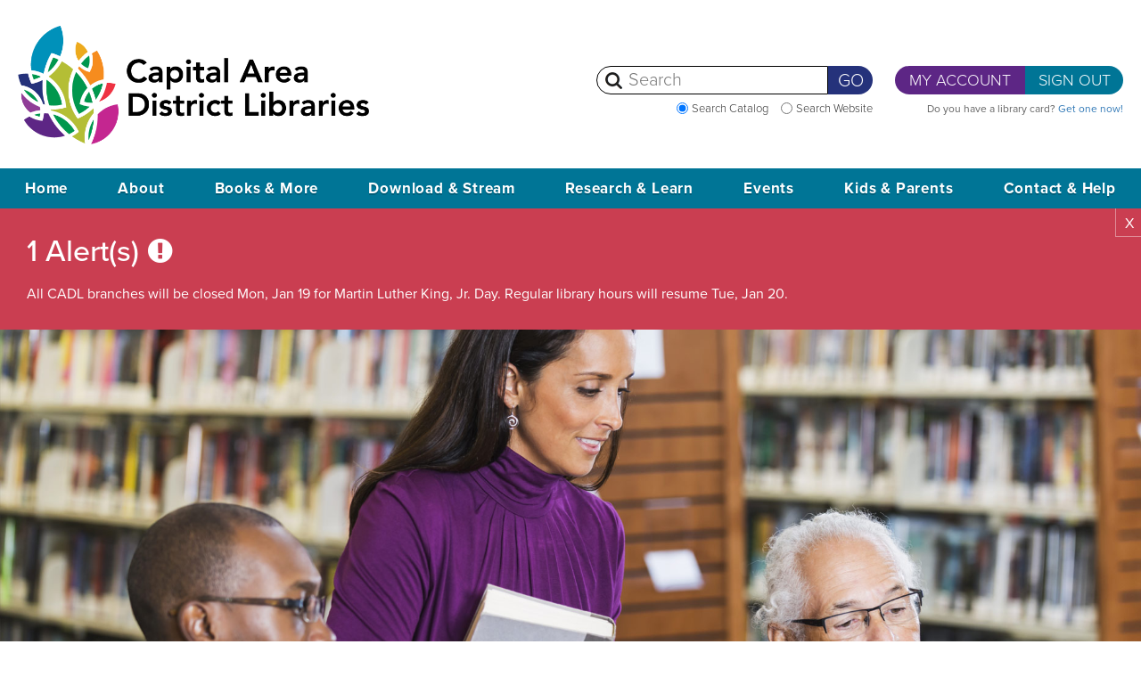

--- FILE ---
content_type: text/html; charset=UTF-8
request_url: https://www.cadl.org/staff_pick/396821
body_size: 14930
content:
<!DOCTYPE html>
<html lang="en" xml:lang="en" xmlns="http://www.w3.org/1999/xhtml">
<head>

	<meta id="viewport" name="viewport" content="width=device-width, target-densityDpi=device-dpi">
  <meta property="og:image" content="" />

	
<title>Fired Up  - Capital Area District Library</title>

<meta http-equiv="content-type" content="text/html; charset=UTF-8"/>
<meta name="generator" content="concrete5"/>
<meta name="msapplication-TileImage" content="https://www.cadl.org/application/files/8515/1846/9913/windows-8.png"/>
<link rel="shortcut icon" href="https://www.cadl.org/application/files/8815/1846/9913/favicon.png" type="image/x-icon"/>
<link rel="icon" href="https://www.cadl.org/application/files/8815/1846/9913/favicon.png" type="image/x-icon"/>
<link rel="apple-touch-icon" href="https://www.cadl.org/application/files/1715/1846/9913/iphone.png"/>
<link rel="canonical" href="https://www.cadl.org/staff_pick">
<script type="text/javascript">
    var CCM_DISPATCHER_FILENAME = "/index.php";
    var CCM_CID = 671;
    var CCM_EDIT_MODE = false;
    var CCM_ARRANGE_MODE = false;
    var CCM_IMAGE_PATH = "/concrete/images";
    var CCM_TOOLS_PATH = "/index.php/tools/required";
    var CCM_APPLICATION_URL = "https://www.cadl.org";
    var CCM_REL = "";
    var CCM_ACTIVE_LOCALE = "en_US";
</script>

<script type="text/javascript" src="/concrete/js/jquery.js?ccm_nocache=1a72ca0f3692b16db9673a9a89faff0649086c52"></script>
<link href="/concrete/css/jquery-ui.css?ccm_nocache=1a72ca0f3692b16db9673a9a89faff0649086c52" rel="stylesheet" type="text/css" media="all">
<link href="/application/blocks/autonav/templates/mobile/css/view.css?ccm_nocache=1a72ca0f3692b16db9673a9a89faff0649086c52" rel="stylesheet" type="text/css" media="all">
<link href="/concrete/blocks/search/view.css?ccm_nocache=1a72ca0f3692b16db9673a9a89faff0649086c52" rel="stylesheet" type="text/css" media="all">
<link href="/application/blocks/autonav/templates/accessible/css/view.css?ccm_nocache=1a72ca0f3692b16db9673a9a89faff0649086c52" rel="stylesheet" type="text/css" media="all">
<link href="/concrete/blocks/social_links/view.css?ccm_nocache=1a72ca0f3692b16db9673a9a89faff0649086c52" rel="stylesheet" type="text/css" media="all">
<!-- Google Tag Manager -->
<script>(function(w,d,s,l,i){w[l]=w[l]||[];w[l].push({'gtm.start': new Date().getTime(),event:'gtm.js'});var f=d.getElementsByTagName(s)[0], j=d.createElement(s),dl=l!='dataLayer'?'&l='+l:'';j.async=true;j.src= 'https://www.googletagmanager.com/gtm.js?id='+i+dl;f.parentNode.insertBefore(j,f); })(window,document,'script','dataLayer','GTM-5MZCXCL');</script>
<!-- End Google Tag Manager -->

<!-- Meta Pixel Code --><script>!function(f,b,e,v,n,t,s){if(f.fbq)return;n=f.fbq=function(){n.callMethod?n.callMethod.apply(n,arguments):n.queue.push(arguments)};if(!f._fbq)f._fbq=n;n.push=n;n.loaded=!0;n.version='2.0';n.queue=[];t=b.createElement(e);t.async=!0;t.src=v;s=b.getElementsByTagName(e)[0];s.parentNode.insertBefore(t,s)}(window, document,'script','https://connect.facebook.net/en_US/fbevents.js');fbq('init', '1050148579660383');fbq('track', 'PageView');</script><noscript><img height="1" width="1" style="display:none"src="https://www.facebook.com/tr?id=1050148579660383&ev=PageView&noscript=1"/></noscript><!-- End Meta Pixel Code --><link rel="stylesheet" href="https://use.typekit.net/iep5gho.css">
        <link href="/application/themes/ae/css/app.min.css?v=cc161c51" rel='stylesheet' type='text/css'>
            <script>window.isEditMode = false;</script>
            </head>
<body class="subpage staffPicks">
<div class="ccm-page page-template-full">
    <div class="full-page-wrapper">
        <div tabindex="1" class="skip-to-content">Skip to content</div>

<header>

<div class="page-wrap header-page-wrap">

<!-- Logo -->
<div class="logo-wrapper">
    <a href="/" tabindex="1">
        <h2 class="logo-heading"><img src="/application/themes/ae/images/logo.png?v=25a" alt="Capital Area District Libraries logo" class="logo"><span>Capital Area District Libraries</span></h2>    </a>
</div>

<div class="mobile-menu">
  

    <div class="mobile-redirect"></div>

<div class="mobile-menu-content">
    <a href="#" role="button" class="close close-search-js">X</a>
    <div class="mobile-search-content">
          

    

    <div class="catalog-search">
    <form name="searchForm_45">
        <div class="form-group">
            <span class="rad-buttons">

            <input
                    tabindex="1"
                    class="search-catalog-radio"
                    type="radio"
                    name="RadioGroup1"
                checked                    value="https://catalog.cadl.org"
                    id="RadioGroup1_0_45"
            >
            <label for="RadioGroup1_0_45" class="search_catalog_label">
                Search Catalog
            </label>

            <input
                    type="radio"
                    class="search-website-radio"
                    tabindex="1"
                    name="RadioGroup1"
                    value="Search Entire Website"
                    id="RadioGroup1_1_45"
                            >
            <label for="RadioGroup1_1_45">

                Search Website
            </label>
        </span>
            <input type="text" class="search-catalog-query" placeholder="Search" aria-label="Search"
                   value="" tabindex="1">
            <button type="submit" class="perform-search" aria-label="Perform Search" tabindex="1">Go</button>
        </div>
    </form>
</div>


    </div>
    <div class="mobile-sign-in-content">
        <div class="signin-buttons">
            <a href="https://catalog.cadl.org/MyAccount/Home" role="button" class="my-account">My Account</a><a href="https://catalog.cadl.org/MyAccount/Logout" role="button" class="sign-in">Sign Out</a>
            Do you have a library card? <a href="/">Get one now!</a>
        </div>

    </div>
</div>

    <div id="mobilemenu" role="navigation">
        <div class="mobile-nav-wrapper">
            <div class="center-mobile-icons">
                <button tabindex="1" class="nav-button" aria-label="Toggle Mobile Navigation"></button>
                <a href="/" role="button" class="mobile-search-icon toggle-search-js"></a>
                <a href="/" role="button" class="mobile-sign-in"></a>
            </div>
        </div>
    </div>
        <ul class="primary-nav expand">
<li><a class="ae-mobile-link" tabindex="-1" href="https://www.cadl.org/">Home</a></li><li class="hover"><span data-level="1" tabindex="-1" class="level-1-span mobile-nav-section" role="button"  aria-label="Toggle Section ABOUT ">ABOUT</span><ul class="submenu submenu-level-1"><li class="hover"><span data-level="2" tabindex="-1" class="level-2-span mobile-nav-section" role="button" aria-label="Toggle Section OUR LOCATIONS ">OUR LOCATIONS</span><ul class="submenu submenu-level-2"><li><a class="ae-mobile-link" tabindex="-1" href="https://www.cadl.org/locations">Overview</a></li><li><a class="ae-mobile-link" tabindex="-1" href="https://www.cadl.org/about/our-locations/aurelius">Aurelius</a></li><li><a class="ae-mobile-link" tabindex="-1" href="https://www.cadl.org/about/our-locations/dansville">Dansville</a></li><li><a class="ae-mobile-link" tabindex="-1" href="https://www.cadl.org/about/our-locations/downtown-lansing">Downtown Lansing</a></li><li><a class="ae-mobile-link" tabindex="-1" href="https://www.cadl.org/about/our-locations/foster">Foster</a></li><li><a class="ae-mobile-link" tabindex="-1" href="https://www.cadl.org/about/our-locations/haslett">Haslett</a></li><li><a class="ae-mobile-link" tabindex="-1" href="https://www.cadl.org/about/our-locations/holt-delhi">Holt - Delhi</a></li><li><a class="ae-mobile-link" tabindex="-1" href="https://www.cadl.org/about/our-locations/leslie">Leslie</a></li><li><a class="ae-mobile-link" tabindex="-1" href="https://www.cadl.org/about/our-locations/mason">Mason</a></li><li><a class="ae-mobile-link" tabindex="-1" href="https://www.cadl.org/about/our-locations/okemos">Okemos</a></li><li><a class="ae-mobile-link" tabindex="-1" href="https://www.cadl.org/about/our-locations/south-lansing">South Lansing</a></li><li><a class="ae-mobile-link" tabindex="-1" href="https://www.cadl.org/about/our-locations/stockbridge">Stockbridge</a></li><li><a class="ae-mobile-link" tabindex="-1" href="https://www.cadl.org/about/our-locations/webberville">Webberville</a></li><li><a class="ae-mobile-link" tabindex="-1" href="https://www.cadl.org/about/our-locations/williamston">Williamston</a></li><li><a class="ae-mobile-link" tabindex="-1" href="https://www.cadl.org/about/our-locations/mobile-library">Mobile Library</a></li></ul></li><li class="hover"><span data-level="2" tabindex="-1" class="level-2-span mobile-nav-section" role="button" aria-label="Toggle Section MEMBERSHIP ">MEMBERSHIP</span><ul class="submenu submenu-level-2"><li><a class="ae-mobile-link" tabindex="-1" href="https://www.cadl.org/about/membership/getting-your-card">Getting Your Card</a></li><li><a class="ae-mobile-link" tabindex="-1" href="https://www.cadl.org/about/membership/using-your-card">Using &amp; Renewing Your Card</a></li><li><a class="ae-mobile-link" tabindex="-1" href="https://www.cadl.org/parents">Parent&#039;s Guide</a></li><li><a class="ae-mobile-link" tabindex="-1" href="https://www.cadl.org/about/membership/code-conduct">Code of Conduct</a></li><li><a class="ae-mobile-link" tabindex="-1" href="https://www.cadl.org/about/membership/membership-rewards">Member Rewards</a></li></ul></li><li class="hover"><span data-level="2" tabindex="-1" class="level-2-span mobile-nav-section" role="button" aria-label="Toggle Section WHO, WHAT &AMP; WHY ">WHO, WHAT &AMP; WHY</span><ul class="submenu submenu-level-2"><li><a class="ae-mobile-link" tabindex="-1" href="https://www.cadl.org/about/who-what-why/mission-history">Overview</a></li><li><a class="ae-mobile-link" tabindex="-1" href="https://www.cadl.org/about/who-what-why/staff-directory">Staff Directory</a></li><li><a class="ae-mobile-link" tabindex="-1" href="https://www.cadl.org/cares">CADL Cares</a></li><li><a class="ae-mobile-link" tabindex="-1" href="https://www.cadl.org/outreach">Community Outreach</a></li><li><a class="ae-mobile-link" tabindex="-1" href="https://www.cadl.org/about/who-what-why/marketing-contacts">Marketing Contacts</a></li><li><a class="ae-mobile-link" tabindex="-1" href="https://www.cadl.org/about/who-what-why/cadl-logo">CADL Logo and Use Guidelines</a></li><li><a class="ae-mobile-link" tabindex="-1" href="https://www.cadl.org/about/who-what-why/blog"></a></li></ul></li><li class="hover"><span data-level="2" tabindex="-1" class="level-2-span mobile-nav-section" role="button" aria-label="Toggle Section GET INVOLVED ">GET INVOLVED</span><ul class="submenu submenu-level-2"><li><a class="ae-mobile-link" tabindex="-1" href="https://www.cadl.org/about/get-involved/donate">Donate</a></li><li><a class="ae-mobile-link" tabindex="-1" href="https://www.cadl.org/about/get-involved/kroger-rewards">Kroger Rewards</a></li><li class="hover"><span data-level="3" tabindex="-1" class="mobile-nav-section" role="button"  aria-label="Toggle Section FRIENDS OF THE LIBRARY ">FRIENDS OF THE LIBRARY</span><ul class="submenu submenu-level-3"><li><a class="ae-mobile-link" tabindex="-1" href="https://www.cadl.org/about/get-involved/friends-library/aurelius">Aurelius</a></li><li><a class="ae-mobile-link" tabindex="-1" href="https://www.cadl.org/about/get-involved/friends-library/dansville">Dansville</a></li><li><a class="ae-mobile-link" tabindex="-1" href="https://www.cadl.org/about/get-involved/friends-library/haslett">Haslett</a></li><li><a class="ae-mobile-link" tabindex="-1" href="https://www.cadl.org/about/get-involved/friends-library/holt-delhi">Holt-Delhi</a></li><li><a class="ae-mobile-link" tabindex="-1" href="https://www.cadl.org/about/get-involved/friends-library/lansing">Lansing</a></li><li><a class="ae-mobile-link" tabindex="-1" href="https://www.cadl.org/about/get-involved/friends-library/leslie">Leslie</a></li><li><a class="ae-mobile-link" tabindex="-1" href="https://www.cadl.org/about/get-involved/friends-library/mason">Mason</a></li><li><a class="ae-mobile-link" tabindex="-1" href="https://www.cadl.org/about/get-involved/friends-library/okemos">Okemos</a></li><li><a class="ae-mobile-link" tabindex="-1" href="https://www.cadl.org/about/get-involved/friends-library/stockbridge-friends">Stockbridge</a></li><li><a class="ae-mobile-link" tabindex="-1" href="https://www.cadl.org/about/get-involved/friends-library/webberville">Webberville</a></li><li><a class="ae-mobile-link" tabindex="-1" href="https://www.cadl.org/about/get-involved/friends-library/williamston">Williamston</a></li></ul></li><li><a class="ae-mobile-link" tabindex="-1" href="https://www.cadl.org/about/get-involved/used-book-sales">Used Book Sales</a></li></ul></li><li class="hover"><span data-level="2" tabindex="-1" class="level-2-span mobile-nav-section" role="button" aria-label="Toggle Section ADMIN &AMP; FUNDING ">ADMIN &AMP; FUNDING</span><ul class="submenu submenu-level-2"><li><a class="ae-mobile-link" tabindex="-1" href="https://www.cadl.org/about/admin-funding/board-trustees">Board of Trustees</a></li><li><a class="ae-mobile-link" tabindex="-1" href="https://www.cadl.org/policies">Policies</a></li><li><a class="ae-mobile-link" tabindex="-1" href="https://www.cadl.org/about/admin-funding/annual-reports">Annual Reports</a></li><li><a class="ae-mobile-link" tabindex="-1" href="https://www.cadl.org/about/admin-funding/value-calculator">Library Value Calculator</a></li><li><a class="ae-mobile-link" tabindex="-1" href="https://www.cadl.org/about/admin-funding/strategic-plan">Strategic Planning</a></li></ul></li><li class="hover"><span data-level="2" tabindex="-1" class="level-2-span mobile-nav-section" role="button" aria-label="Toggle Section OPPORTUNITIES ">OPPORTUNITIES</span><ul class="submenu submenu-level-2"><li class="hover"><span data-level="3" tabindex="-1" class="mobile-nav-section" role="button"  aria-label="Toggle Section JOBS ">JOBS</span><ul class="submenu submenu-level-3"><li><a class="ae-mobile-link" tabindex="-1" href="https://www.cadl.org/jobs/library-clerk-1">Library Clerk Meridian Branches (Okemos and Haslett)</a></li><li><a class="ae-mobile-link" tabindex="-1" href="https://www.cadl.org/jobs/library-page-1">Library Page Meridian Branches (Haslett and Okemos)</a></li></ul></li><li><a class="ae-mobile-link" tabindex="-1" href="https://www.cadl.org/about/opportunities/rfps-rfqs">RFPs &amp; RFQs</a></li><li><a class="ae-mobile-link" tabindex="-1" href="https://www.cadl.org/about/opportunities/cadl-surplus-store">CADL Surplus Store</a></li><li><a class="ae-mobile-link" tabindex="-1" href="https://www.cadl.org/shop">CADL Swag Store</a></li></ul></li></ul></li><li class="hover"><span data-level="1" tabindex="-1" class="level-1-span mobile-nav-section" role="button"  aria-label="Toggle Section BOOKS &AMP; MORE ">BOOKS &AMP; MORE</span><ul class="submenu submenu-level-1"><li class="hover"><span data-level="2" tabindex="-1" class="level-2-span mobile-nav-section" role="button" aria-label="Toggle Section RECOMMENDATIONS ">RECOMMENDATIONS</span><ul class="submenu submenu-level-2"><li><a class="ae-mobile-link" tabindex="-1" href="https://www.cadl.org/books-more/recommendations/overview">Overview</a></li><li><a class="ae-mobile-link" tabindex="-1" href="https://www.cadl.org/staff-picks?&amp;akID%5B26%5D%5BatSelectOptionID%5D%5B%5D=&amp;ccm_order_by=ak_staff_picks_publish_date&amp;ccm_order_by_direction=desc&amp;search=&amp;title=Recommendations">Staff Picks</a></li><li><a class="ae-mobile-link" tabindex="-1" href="https://www.cadl.org/contact-help/contact-forms/booksleuth-pi">BookSleuth P. I.</a></li><li><a class="ae-mobile-link" tabindex="-1" href="https://www.cadl.org/events/all-events?&amp;search=booksleuth">BookSleuth Live</a></li><li><a class="ae-mobile-link" tabindex="-1" href="https://www.cadl.org/research-learn/research-tools-guides/books-reading">Books &amp; Reading Research Tools</a></li><li class="hover"><span data-level="3" tabindex="-1" class="mobile-nav-section" role="button"  aria-label="Toggle Section AWARD WINNERS ">AWARD WINNERS</span><ul class="submenu submenu-level-3"><li><a class="ae-mobile-link" tabindex="-1" href="https://www.cadl.org/books-more/recommendations/award-winners/caldecott">Caldecott Medal Winners</a></li><li><a class="ae-mobile-link" tabindex="-1" href="https://www.cadl.org/books-more/recommendations/award-winners/newbery">Newbery Medal Winners</a></li><li><a class="ae-mobile-link" tabindex="-1" href="https://www.cadl.org/books-more/recommendations/award-winners/nbaypl">National Book Award for Young People&#039;s Literature</a></li></ul></li><li><a class="ae-mobile-link" tabindex="-1" href="https://www.cadl.org/DeDe">DeDe&#039;s Downloads Stacks 92.1</a></li></ul></li><li class="hover"><span data-level="2" tabindex="-1" class="level-2-span mobile-nav-section" role="button" aria-label="Toggle Section LIBRARY OF THINGS ">LIBRARY OF THINGS</span><ul class="submenu submenu-level-2"><li><a class="ae-mobile-link" tabindex="-1" href="https://www.cadl.org/things">Browse the Things</a></li><li><a class="ae-mobile-link" tabindex="-1" href="https://www.cadl.org/books-more/library-things/what">What is This</a></li><li><a class="ae-mobile-link" tabindex="-1" href="https://www.cadl.org/books-more/library-things/thingsmap">ThingsMap</a></li><li><a class="ae-mobile-link" tabindex="-1" href="https://www.cadl.org/takeandmake">Take &amp; Make Kits</a></li></ul></li><li class="hover"><span data-level="2" tabindex="-1" class="level-2-span mobile-nav-section" role="button" aria-label="Toggle Section BOOKS ">BOOKS</span><ul class="submenu submenu-level-2"><li><a class="ae-mobile-link" tabindex="-1" href="https://www.cadl.org/staff-picks?&amp;akID%5B26%5D%5BatSelectOptionID%5D%5B%5D=22&amp;ccm_order_by=ak_staff_picks_publish_date&amp;ccm_order_by_direction=desc&amp;title=Books">Staff Picks</a></li><li class="hover"><span data-level="3" tabindex="-1" class="mobile-nav-section" role="button"  aria-label="Toggle Section NEW AT CADL ">NEW AT CADL</span><ul class="submenu submenu-level-3"><li><a class="ae-mobile-link" tabindex="-1" href="https://www.cadl.org/new">Adult High Demand</a></li><li><a class="ae-mobile-link" tabindex="-1" href="https://www.cadl.org/books-more/books/new-cadl/adult-general-fiction">Adult General Fiction</a></li><li><a class="ae-mobile-link" tabindex="-1" href="https://www.cadl.org/books-more/books/new-cadl/adult-historical-fiction">Adult Historical Fiction</a></li><li><a class="ae-mobile-link" tabindex="-1" href="https://www.cadl.org/books-more/books/new-cadl/adult-romance">Adult Romance</a></li><li><a class="ae-mobile-link" tabindex="-1" href="https://www.cadl.org/books-more/books/new-cadl/adult-western-fiction">Adult Western Fiction</a></li><li><a class="ae-mobile-link" tabindex="-1" href="https://www.cadl.org/books-more/books/new-cadl/adult-mystery-suspense">Adult Mystery &amp; Suspense</a></li><li><a class="ae-mobile-link" tabindex="-1" href="https://www.cadl.org/books-more/books/new-cadl/adult-scifi-fantasy-horror">Adult SciFi, Fantasy &amp; Horror</a></li><li><a class="ae-mobile-link" tabindex="-1" href="https://www.cadl.org/books-more/books/new-cadl/adult-urban-fiction">Adult Urban Fiction</a></li><li><a class="ae-mobile-link" tabindex="-1" href="https://www.cadl.org/books-more/books/new-cadl/adult-graphic-novels">Adult Graphic Novels</a></li><li><a class="ae-mobile-link" tabindex="-1" href="https://www.cadl.org/books-more/books/new-cadl/adult-non-fiction">Adult Non-fiction</a></li><li><a class="ae-mobile-link" tabindex="-1" href="https://www.cadl.org/books-more/books/new-cadl/large-print">Large Print</a></li><li><a class="ae-mobile-link" tabindex="-1" href="https://www.cadl.org/books-more/books/new-cadl/teen-books">Teen Books</a></li><li><a class="ae-mobile-link" tabindex="-1" href="https://www.cadl.org/books-more/books/new-cadl/teen-graphic-novels">Teen Graphic Novels</a></li><li><a class="ae-mobile-link" tabindex="-1" href="https://www.cadl.org/books-more/books/new-cadl/kids-picture-books">Kids Picture Books</a></li><li><a class="ae-mobile-link" tabindex="-1" href="https://www.cadl.org/books-more/books/new-cadl/kids-easy-reader-books">Kids Easy Reader books</a></li><li><a class="ae-mobile-link" tabindex="-1" href="https://www.cadl.org/books-more/books/new-cadl/kids-fiction">Kids Fiction</a></li><li><a class="ae-mobile-link" tabindex="-1" href="https://www.cadl.org/books-more/books/new-cadl/kids-non-fiction">Kids Non-fiction</a></li></ul></li><li class="hover"><span data-level="3" tabindex="-1" class="mobile-nav-section" role="button"  aria-label="Toggle Section ON ORDER ">ON ORDER</span><ul class="submenu submenu-level-3"><li><a class="ae-mobile-link" tabindex="-1" href="https://www.cadl.org/onorder-adult">Adult High Demand</a></li><li><a class="ae-mobile-link" tabindex="-1" href="https://www.cadl.org/books-more/books/order/adult-general-fiction">Adult General Fiction</a></li><li><a class="ae-mobile-link" tabindex="-1" href="https://www.cadl.org/books-more/books/order/adult-historical-fiction">Adult Historical Fiction</a></li><li><a class="ae-mobile-link" tabindex="-1" href="https://www.cadl.org/books-more/books/order/adult-romance">Adult Romance</a></li><li><a class="ae-mobile-link" tabindex="-1" href="https://www.cadl.org/books-more/books/order/adult-western-fiction">Adult Western Fiction</a></li><li><a class="ae-mobile-link" tabindex="-1" href="https://www.cadl.org/books-more/books/order/adult-mystery-suspense">Adult Mystery &amp; Suspense</a></li><li><a class="ae-mobile-link" tabindex="-1" href="https://www.cadl.org/books-more/books/order/adult-scifi-fantasy-horror">Adult SciFi, Fantasy &amp; Horror</a></li><li><a class="ae-mobile-link" tabindex="-1" href="https://www.cadl.org/books-more/books/order/adult-urban-fiction">Adult Urban Fiction</a></li><li><a class="ae-mobile-link" tabindex="-1" href="https://www.cadl.org/books-more/books/order/adult-graphic-novels">Adult Graphic Novels</a></li><li><a class="ae-mobile-link" tabindex="-1" href="https://www.cadl.org/books-more/books/order/adult-non-fiction">Adult Non-fiction</a></li><li><a class="ae-mobile-link" tabindex="-1" href="https://www.cadl.org/books-more/books/order/large-print">Large Print</a></li><li><a class="ae-mobile-link" tabindex="-1" href="https://www.cadl.org/books-more/books/order/teen-books">Teen Books</a></li><li><a class="ae-mobile-link" tabindex="-1" href="https://www.cadl.org/books-more/books/order/teen-graphic-novels">Teen Graphic Novels</a></li><li><a class="ae-mobile-link" tabindex="-1" href="https://www.cadl.org/books-more/books/order/kids-picture-books">Kids Picture Books</a></li><li><a class="ae-mobile-link" tabindex="-1" href="https://www.cadl.org/books-more/books/order/kids-easy-reader-books">Kids Easy Reader books</a></li><li><a class="ae-mobile-link" tabindex="-1" href="https://www.cadl.org/books-more/books/order/kids-fiction">Kids Fiction</a></li><li><a class="ae-mobile-link" tabindex="-1" href="https://www.cadl.org/books-more/books/order/kids-non-fiction">Kids Non-fiction</a></li></ul></li></ul></li><li class="hover"><span data-level="2" tabindex="-1" class="level-2-span mobile-nav-section" role="button" aria-label="Toggle Section MOVIES &AMP; TV ">MOVIES &AMP; TV</span><ul class="submenu submenu-level-2"><li><a class="ae-mobile-link" tabindex="-1" href="https://www.cadl.org/staff-picks?&amp;akID%5B26%5D%5BatSelectOptionID%5D%5B%5D=23&amp;ccm_order_by=ak_staff_picks_publish_date&amp;ccm_order_by_direction=desc&amp;title=Movies+-+TV">Staff Picks</a></li><li class="hover"><span data-level="3" tabindex="-1" class="mobile-nav-section" role="button"  aria-label="Toggle Section NEW AT CADL ">NEW AT CADL</span><ul class="submenu submenu-level-3"><li><a class="ae-mobile-link" tabindex="-1" href="https://www.cadl.org/books-more/movies-tv/new-cadl/adult-dvds">Adult DVDs</a></li><li><a class="ae-mobile-link" tabindex="-1" href="https://www.cadl.org/books-more/movies-tv/new-cadl/adult-blu-rays">Adult Blu-rays</a></li><li><a class="ae-mobile-link" tabindex="-1" href="https://www.cadl.org/books-more/movies-tv/new-cadl/family-dvds">Family DVDs</a></li><li><a class="ae-mobile-link" tabindex="-1" href="https://www.cadl.org/books-more/movies-tv/new-cadl/family-blu-rays">Family Blu-rays</a></li><li><a class="ae-mobile-link" tabindex="-1" href="https://www.cadl.org/books-more/movies-tv/new-cadl/kids-dvds">Kids DVDs</a></li><li><a class="ae-mobile-link" tabindex="-1" href="https://www.cadl.org/books-more/movies-tv/new-cadl/kids-blu-rays">Kids Blu-rays</a></li></ul></li><li class="hover"><span data-level="3" tabindex="-1" class="mobile-nav-section" role="button"  aria-label="Toggle Section ON ORDER ">ON ORDER</span><ul class="submenu submenu-level-3"><li><a class="ae-mobile-link" tabindex="-1" href="https://www.cadl.org/books-more/movies-tv/order/adult-dvds">Adult DVDs</a></li><li><a class="ae-mobile-link" tabindex="-1" href="https://www.cadl.org/books-more/movies-tv/order/adult-blu-rays">Adult Blu-rays</a></li><li><a class="ae-mobile-link" tabindex="-1" href="https://www.cadl.org/books-more/movies-tv/order/family-dvds">Kids and Family DVDs</a></li><li><a class="ae-mobile-link" tabindex="-1" href="https://www.cadl.org/books-more/movies-tv/order/family-blu-rays">Kids and Family Blu-rays</a></li></ul></li></ul></li><li class="hover"><span data-level="2" tabindex="-1" class="level-2-span mobile-nav-section" role="button" aria-label="Toggle Section MUSIC ">MUSIC</span><ul class="submenu submenu-level-2"><li><a class="ae-mobile-link" tabindex="-1" href="https://www.cadl.org/staff-picks?&amp;akID%5B26%5D%5BatSelectOptionID%5D%5B%5D=24&amp;ccm_order_by=ak_staff_picks_publish_date&amp;ccm_order_by_direction=desc&amp;title=Music">Staff Picks</a></li><li class="hover"><span data-level="3" tabindex="-1" class="mobile-nav-section" role="button"  aria-label="Toggle Section NEW AT CADL ">NEW AT CADL</span><ul class="submenu submenu-level-3"><li><a class="ae-mobile-link" tabindex="-1" href="https://www.cadl.org/books-more/music/new-cadl/adult-music-cds">Music CDs</a></li></ul></li><li class="hover"><span data-level="3" tabindex="-1" class="mobile-nav-section" role="button"  aria-label="Toggle Section ON ORDER ">ON ORDER</span><ul class="submenu submenu-level-3"><li><a class="ae-mobile-link" tabindex="-1" href="https://www.cadl.org/books-more/music/order/adult-music-cds">Music CDs</a></li></ul></li></ul></li><li class="hover"><span data-level="2" tabindex="-1" class="level-2-span mobile-nav-section" role="button" aria-label="Toggle Section AUDIOBOOKS ">AUDIOBOOKS</span><ul class="submenu submenu-level-2"><li><a class="ae-mobile-link" tabindex="-1" href="https://www.cadl.org/staff-picks?&amp;akID%5B26%5D%5BatSelectOptionID%5D%5B%5D=25ccm_order_by&amp;ccm_order_by_direction=desc&amp;title=Audiobooks">Staff Picks</a></li><li class="hover"><span data-level="3" tabindex="-1" class="mobile-nav-section" role="button"  aria-label="Toggle Section NEW AT CADL ">NEW AT CADL</span><ul class="submenu submenu-level-3"><li><a class="ae-mobile-link" tabindex="-1" href="https://www.cadl.org/books-more/audiobooks/new-cadl/adult-audiobooks">Audiobooks</a></li></ul></li><li class="hover"><span data-level="3" tabindex="-1" class="mobile-nav-section" role="button"  aria-label="Toggle Section ON ORDER ">ON ORDER</span><ul class="submenu submenu-level-3"><li><a class="ae-mobile-link" tabindex="-1" href="https://www.cadl.org/books-more/audiobooks/order/adult-audiobooks">Audiobooks</a></li></ul></li></ul></li><li class="hover"><span data-level="2" tabindex="-1" class="level-2-span mobile-nav-section" role="button" aria-label="Toggle Section MAGAZINES &AMP; NEWSPAPERS ">MAGAZINES &AMP; NEWSPAPERS</span><ul class="submenu submenu-level-2"><li><a class="ae-mobile-link" tabindex="-1" href="https://catalog.cadl.org/Search/Results?&amp;lookfor=&amp;searchIndex=Keyword&amp;filter%5B%5D=format%3A%22Periodical%22&amp;filter%5B%5D=format%3A%22Periodical-%2BNon-Circulating%22&amp;filter%5B%5D=format%3A%22eMagazine%22&amp;sort=popularity%2Bdesc&amp;view=list&amp;searchSource=local">Browse Magazines</a></li><li><a class="ae-mobile-link" tabindex="-1" href="https://www.cadl.org/books-more/magazines-newspapers/newspaper-list">Newspaper List</a></li></ul></li></ul></li><li class="hover"><span data-level="1" tabindex="-1" class="level-1-span mobile-nav-section" role="button"  aria-label="Toggle Section DOWNLOAD &AMP; STREAM ">DOWNLOAD &AMP; STREAM</span><ul class="submenu submenu-level-1"><li class="hover"><span data-level="2" tabindex="-1" class="level-2-span mobile-nav-section" role="button" aria-label="Toggle Section WHAT &AMP; HOW ">WHAT &AMP; HOW</span><ul class="submenu submenu-level-2"><li><a class="ae-mobile-link" tabindex="-1" href="https://www.cadl.org/digital">Overview</a></li><li><a class="ae-mobile-link" tabindex="-1" href="https://www.cadl.org/digital-downloads/what-how/faqs">FAQs</a></li></ul></li><li class="hover"><span data-level="2" tabindex="-1" class="level-2-span mobile-nav-section" role="button" aria-label="Toggle Section DISCOVER ">DISCOVER</span><ul class="submenu submenu-level-2"><li><a class="ae-mobile-link" tabindex="-1" href="https://www.cadl.org/staff-picks?&amp;akID%5B26%5D%5BatSelectOptionID%5D%5B%5D=26&amp;ccm_order_by=ak_staff_picks_publish_date&amp;ccm_order_by_direction=desc&amp;search=&amp;title=eBooks">Staff Picks</a></li></ul></li><li class="hover"><span data-level="2" tabindex="-1" class="level-2-span mobile-nav-section" role="button" aria-label="Toggle Section SERVICES ">SERVICES</span><ul class="submenu submenu-level-2"><li><a class="ae-mobile-link" tabindex="-1" href="https://libbyapp.com/">Libby</a></li><li><a class="ae-mobile-link" tabindex="-1" href="https://mlc.overdrive.com/mlc-capitalarea/site-default">MCLS OverDrive Catalog</a></li><li><a class="ae-mobile-link" tabindex="-1" href="https://mlc.overdrive.com/mlc-capitalarea/kids">MCLS OverDrive for Kids</a></li><li><a class="ae-mobile-link" tabindex="-1" href="https://www.hoopladigital.com/">hoopla</a></li><li><a class="ae-mobile-link" tabindex="-1" href="https://cadl.kanopystreaming.com/">Kanopy</a></li><li><a class="ae-mobile-link" tabindex="-1" href="https://0-digital-scholastic-com.opac.cadl.org/site/launch/bkflix?&amp;=&amp;ucn=600020360">BookFlix</a></li><li><a class="ae-mobile-link" tabindex="-1" href="https://miactivitypass.org/">Michigan Activity Pass</a></li><li><a class="ae-mobile-link" tabindex="-1" href="https://www.cadl.org/bookbound">Book Bound Podcast</a></li></ul></li></ul></li><li class="hover"><span data-level="1" tabindex="-1" class="level-1-span mobile-nav-section" role="button"  aria-label="Toggle Section RESEARCH &AMP; LEARN ">RESEARCH &AMP; LEARN</span><ul class="submenu submenu-level-1"><li class="hover"><span data-level="2" tabindex="-1" class="level-2-span mobile-nav-section" role="button" aria-label="Toggle Section RESEARCH TOOLS &AMP; GUIDES ">RESEARCH TOOLS &AMP; GUIDES</span><ul class="submenu submenu-level-2"><li><a class="ae-mobile-link" tabindex="-1" href="https://www.cadl.org/research-learn/research-tools-guides/all-tools-z">All Tools A-Z</a></li><li><a class="ae-mobile-link" tabindex="-1" href="https://www.cadl.org/research-learn/research-tools-guides/arts-humanities">Arts &amp; Humanities</a></li><li><a class="ae-mobile-link" tabindex="-1" href="https://www.cadl.org/research-learn/research-tools-guides/automotive">Automotive</a></li><li><a class="ae-mobile-link" tabindex="-1" href="https://www.cadl.org/books-reading">Books &amp; Reading</a></li><li><a class="ae-mobile-link" tabindex="-1" href="https://www.cadl.org/business">Business</a></li><li><a class="ae-mobile-link" tabindex="-1" href="https://www.cadl.org/community-connections">Community Connections</a></li><li><a class="ae-mobile-link" tabindex="-1" href="https://www.cadl.org/research-learn/research-tools-guides/computers">Computers</a></li><li><a class="ae-mobile-link" tabindex="-1" href="https://www.cadl.org/research-learn/research-tools-guides/consumer-information">Consumer Information</a></li><li><a class="ae-mobile-link" tabindex="-1" href="https://www.cadl.org/research-learn/research-tools-guides/directories">Directories</a></li><li><a class="ae-mobile-link" tabindex="-1" href="https://www.cadl.org/ancestry">Genealogy</a></li><li><a class="ae-mobile-link" tabindex="-1" href="https://www.cadl.org/research-learn/research-tools-guides/government-voting">Government &amp; Voting</a></li><li><a class="ae-mobile-link" tabindex="-1" href="https://www.cadl.org/health">Health</a></li><li><a class="ae-mobile-link" tabindex="-1" href="https://www.cadl.org/research-learn/research-tools-guides/history">History</a></li><li><a class="ae-mobile-link" tabindex="-1" href="https://www.cadl.org/diy">Hobbies &amp; DIY</a></li><li><a class="ae-mobile-link" tabindex="-1" href="https://www.cadl.org/research-learn/research-tools-guides/homework-help-grades-k-6">Homework Help Grades K-6</a></li><li><a class="ae-mobile-link" tabindex="-1" href="https://www.cadl.org/research-learn/research-tools-guides/homework-help-grades-7-12">Homework Help Grades 7-12</a></li><li><a class="ae-mobile-link" tabindex="-1" href="https://www.cadl.org/research-learn/research-tools-guides/k-12-educators">K-12 Educators</a></li><li><a class="ae-mobile-link" tabindex="-1" href="https://www.cadl.org/law">Law</a></li><li><a class="ae-mobile-link" tabindex="-1" href="https://www.cadl.org/research-learn/research-tools-guides/newspaper-magazine-articles">Newspaper &amp; Magazine Articles</a></li><li><a class="ae-mobile-link" tabindex="-1" href="https://www.cadl.org/finance">Personal Finance</a></li><li><a class="ae-mobile-link" tabindex="-1" href="https://www.cadl.org/taxes">Tax Information Guide</a></li><li><a class="ae-mobile-link" tabindex="-1" href="https://www.cadl.org/research-learn/research-tools-guides/test-prep">Test Prep</a></li></ul></li><li class="hover"><span data-level="2" tabindex="-1" class="level-2-span mobile-nav-section" role="button" aria-label="Toggle Section LEARN A NEW SKILL ">LEARN A NEW SKILL</span><ul class="submenu submenu-level-2"><li><a class="ae-mobile-link" tabindex="-1" href="https://www.cadl.org/languages">Learn a Language</a></li><li><a class="ae-mobile-link" tabindex="-1" href="https://www.cadl.org/jobskills">Job Skills</a></li><li><a class="ae-mobile-link" tabindex="-1" href="https://www.cadl.org/research-learn/learn-new-skill/preschool">Preschool Learning</a></li><li><a class="ae-mobile-link" tabindex="-1" href="https://www.cadl.org/school-age">School Age Learning</a></li><li><a class="ae-mobile-link" tabindex="-1" href="https://www.cadl.org/lifelong-learning">Lifelong Learning</a></li><li><a class="ae-mobile-link" tabindex="-1" href="https://www.cadl.org/knowledge-navigator">Knowledge Navigator</a></li></ul></li><li class="hover"><span data-level="2" tabindex="-1" class="level-2-span mobile-nav-section" role="button" aria-label="Toggle Section LOCAL HISTORY ">LOCAL HISTORY</span><ul class="submenu submenu-level-2"><li><a class="ae-mobile-link" tabindex="-1" href="https://www.cadl.org/research-learn/local-history/overview">Local History</a></li><li><a class="ae-mobile-link" tabindex="-1" href="https://www.cadl.org/research-learn/local-history/person-research">In-Person Research</a></li><li><a class="ae-mobile-link" tabindex="-1" href="https://www.cadl.org/research-learn/local-history/about-and-tips">Local History Online</a></li><li><a class="ae-mobile-link" tabindex="-1" href="https://www.cadl.org/research-learn/local-history/person-research/researching-history-your-home">House History Research</a></li><li><a class="ae-mobile-link" tabindex="-1" href="https://www.cadl.org/research-learn/local-history/local-music-collection">Local Music Collection</a></li><li><a class="ae-mobile-link" tabindex="-1" href="https://www.cadl.org/research-learn/local-history/yearbooks">Yearbooks</a></li><li><a class="ae-mobile-link" tabindex="-1" href="https://www.cadl.org/research-learn/local-history/digital-history-station">Digital History Station</a></li><li><a class="ae-mobile-link" tabindex="-1" href="https://www.cadl.org/research-learn/local-history/collections">Collections by Category</a></li><li><a class="ae-mobile-link" tabindex="-1" href="https://www.cadl.org/research-learn/local-history/other-local-history">Other LH Resources</a></li></ul></li><li class="hover"><span data-level="2" tabindex="-1" class="level-2-span mobile-nav-section" role="button" aria-label="Toggle Section TUTORING ">TUTORING</span><ul class="submenu submenu-level-2"><li><a class="ae-mobile-link" tabindex="-1" href="https://www.cadl.org/tutor">Tutor.com</a></li></ul></li></ul></li><li class="hover"><span data-level="1" tabindex="-1" class="level-1-span mobile-nav-section" role="button"  aria-label="Toggle Section EVENTS ">EVENTS</span><ul class="submenu submenu-level-1"><li class="hover"><span data-level="2" tabindex="-1" class="level-2-span mobile-nav-section" role="button" aria-label="Toggle Section POPULAR CATEGORIES ">POPULAR CATEGORIES</span><ul class="submenu submenu-level-2"><li><a class="ae-mobile-link" tabindex="-1" href="https://www.cadl.org/events">All Events</a></li><li><a class="ae-mobile-link" tabindex="-1" href="https://www.cadl.org/events/all-events?&amp;category=72007%2C73320">Art</a></li><li><a class="ae-mobile-link" tabindex="-1" href="https://www.cadl.org/events/all-events?&amp;category=72010">Book Discussions</a></li><li><a class="ae-mobile-link" tabindex="-1" href="https://www.cadl.org/events/all-events?&amp;category=72016">Games &amp; Hobbies</a></li><li><a class="ae-mobile-link" tabindex="-1" href="https://www.cadl.org/events/all-events?&amp;category=72028">Science &amp; Nature</a></li><li><a class="ae-mobile-link" tabindex="-1" href="https://www.cadl.org/events/all-events?&amp;category=67655">Storytimes &amp; Playtimes</a></li><li><a class="ae-mobile-link" tabindex="-1" href="https://www.cadl.org/WinterReading">Winter Reading Challenge</a></li></ul></li><li class="hover"><span data-level="2" tabindex="-1" class="level-2-span mobile-nav-section" role="button" aria-label="Toggle Section BY LOCATION ">BY LOCATION</span><ul class="submenu submenu-level-2"><li><a class="ae-mobile-link" tabindex="-1" href="https://www.cadl.org/events/all-events?&amp;campus=8278">Aurelius</a></li><li><a class="ae-mobile-link" tabindex="-1" href="https://www.cadl.org/events/all-events?&amp;campus=8290">Dansville</a></li><li><a class="ae-mobile-link" tabindex="-1" href="https://www.cadl.org/events/all-events?&amp;campus=8279">Downtown Lansing</a></li><li><a class="ae-mobile-link" tabindex="-1" href="https://www.cadl.org/events/all-events?&amp;campus=8280">Foster</a></li><li><a class="ae-mobile-link" tabindex="-1" href="https://www.cadl.org/events/all-events?&amp;campus=8281">Haslett</a></li><li><a class="ae-mobile-link" tabindex="-1" href="https://www.cadl.org/events/all-events?&amp;campus=8286">Holt-Delhi</a></li><li><a class="ae-mobile-link" tabindex="-1" href="https://www.cadl.org/events/all-events?&amp;campus=8288">Leslie</a></li><li><a class="ae-mobile-link" tabindex="-1" href="https://www.cadl.org/events/all-events?&amp;campus=8287">Mason</a></li><li><a class="ae-mobile-link" tabindex="-1" href="https://www.cadl.org/events/all-events?&amp;campus=8284">Okemos</a></li><li><a class="ae-mobile-link" tabindex="-1" href="https://www.cadl.org/events/all-events?&amp;campus=8285">South Lansing</a></li><li><a class="ae-mobile-link" tabindex="-1" href="https://www.cadl.org/events/all-events?&amp;campus=8289">Stockbridge</a></li><li><a class="ae-mobile-link" tabindex="-1" href="https://www.cadl.org/events/all-events?&amp;campus=8283">Webberville</a></li><li><a class="ae-mobile-link" tabindex="-1" href="https://www.cadl.org/events/all-events?&amp;campus=8282">Williamston</a></li></ul></li><li><a class="ae-mobile-link" tabindex="-1" href="https://www.cadl.org/events-1/cadl-program-services-guide-1">CADL Program &amp; Services Guide</a></li></ul></li><li class="hover"><span data-level="1" tabindex="-1" class="level-1-span mobile-nav-section" role="button"  aria-label="Toggle Section KIDS &AMP; PARENTS ">KIDS &AMP; PARENTS</span><ul class="submenu submenu-level-1"><li class="hover"><span data-level="2" tabindex="-1" class="level-2-span mobile-nav-section" role="button" aria-label="Toggle Section RAISING READERS ">RAISING READERS</span><ul class="submenu submenu-level-2"><li><a class="ae-mobile-link" tabindex="-1" href="https://www.cadl.org/kids-parents/raising-readers/overview">Overview</a></li><li class="hover"><span data-level="3" tabindex="-1" class="mobile-nav-section" role="button"  aria-label="Toggle Section EARLY LEARNING TIPS FOR PARENTS ">EARLY LEARNING TIPS FOR PARENTS</span><ul class="submenu submenu-level-3"><li><a class="ae-mobile-link" tabindex="-1" href="https://www.cadl.org/kids-parents/raising-readers/early-learning-tips/read">Read</a></li><li><a class="ae-mobile-link" tabindex="-1" href="https://www.cadl.org/kids-parents/raising-readers/early-learning-tips/write">Write</a></li><li><a class="ae-mobile-link" tabindex="-1" href="https://www.cadl.org/kids-parents/raising-readers/early-learning-tips/talk">Talk</a></li><li><a class="ae-mobile-link" tabindex="-1" href="https://www.cadl.org/kids-parents/raising-readers/early-learning-tips/sing">Sing</a></li><li><a class="ae-mobile-link" tabindex="-1" href="https://www.cadl.org/kids-parents/raising-readers/early-learning-tips/play">Play</a></li></ul></li><li><a class="ae-mobile-link" tabindex="-1" href="https://www.cadl.org/storywalk">StoryWalks</a></li><li><a class="ae-mobile-link" tabindex="-1" href="https://www.cadl.org/kids-parents/raising-readers/early-learning-calendar">Early Learning Calendar</a></li><li><a class="ae-mobile-link" tabindex="-1" href="https://www.cadl.org/research-learn/learn-new-skill/preschool">Preschool Learning Tools</a></li><li><a class="ae-mobile-link" tabindex="-1" href="https://www.cadl.org/cadltales">CADL Tales TV</a></li><li><a class="ae-mobile-link" tabindex="-1" href="https://www.cadl.org/kids-parents/raising-readers/raising-readers-backpacks">Raising Readers Backpacks</a></li><li><a class="ae-mobile-link" tabindex="-1" href="https://www.cadl.org/kids-parents/raising-readers/raising-readers-ipads">Raising Readers iPads</a></li><li><a class="ae-mobile-link" tabindex="-1" href="https://www.cadl.org/storytime">Storytimes &amp; Playtimes</a></li></ul></li><li class="hover"><span data-level="2" tabindex="-1" class="level-2-span mobile-nav-section" role="button" aria-label="Toggle Section CADL KIDS ">CADL KIDS</span><ul class="submenu submenu-level-2"><li><a class="ae-mobile-link" tabindex="-1" href="https://www.cadl.org/kids-parents/cadl-kids/overview">Overview</a></li><li><a class="ae-mobile-link" tabindex="-1" href="https://www.cadl.org/kids-parents/cadl-kids/family-literacy-calendar">Family Literacy Calendar</a></li><li><a class="ae-mobile-link" tabindex="-1" href="https://www.cadl.org/kids-parents/cadl-kids/overview">Grade Level Reading Lists</a></li><li><a class="ae-mobile-link" tabindex="-1" href="https://www.cadl.org/research-learn/research-tools-guides/homework-help-grades-k-6">Homework Help K-6</a></li><li><a class="ae-mobile-link" tabindex="-1" href="https://www.cadl.org/research-learn/learn-new-skill/school-age">School Age Learning Tools</a></li><li><a class="ae-mobile-link" tabindex="-1" href="https://www.cadl.org/kids-parents/cadl-kids/launchpads">Launchpads</a></li><li><a class="ae-mobile-link" tabindex="-1" href="https://www.cadl.org/studentsuccess">Student Success Initiative</a></li></ul></li></ul></li><li class="hover"><span data-level="1" tabindex="-1" class="level-1-span mobile-nav-section" role="button"  aria-label="Toggle Section CONTACT &AMP; HELP ">CONTACT &AMP; HELP</span><ul class="submenu submenu-level-1"><li class="hover"><span data-level="2" tabindex="-1" class="level-2-span mobile-nav-section" role="button" aria-label="Toggle Section SCHEDULE A PICKUP ">SCHEDULE A PICKUP</span><ul class="submenu submenu-level-2"><li><a class="ae-mobile-link" tabindex="-1" href="https://www.cadl.org/mytime">MyTime</a></li></ul></li><li class="hover"><span data-level="2" tabindex="-1" class="level-2-span mobile-nav-section" role="button" aria-label="Toggle Section CONTACT FORMS ">CONTACT FORMS</span><ul class="submenu submenu-level-2"><li><a class="ae-mobile-link" tabindex="-1" href="https://www.cadl.org/booksleuth-pi">BookSleuth P. I.</a></li><li><a class="ae-mobile-link" tabindex="-1" href="https://www.cadl.org/contact-help/contact-forms/checkouts-and-holds-help">Card Renewal and Checkouts Help</a></li><li><a class="ae-mobile-link" tabindex="-1" href="https://www.cadl.org/contact-help/contact-forms/ebooks-or-tech-help">eBooks or Tech Help</a></li><li><a class="ae-mobile-link" tabindex="-1" href="https://www.cadl.org/contact-help/contact-forms/purchase-suggestions">Purchase Suggestions</a></li><li><a class="ae-mobile-link" tabindex="-1" href="https://www.cadl.org/contact-help/contact-forms/ssi-help">Student Success Initiative Help</a></li><li><a class="ae-mobile-link" tabindex="-1" href="https://www.cadl.org/contact-help/contact-forms/other">Other</a></li><li><a class="ae-mobile-link" tabindex="-1" href="https://www.cadl.org/contact">Contact by Phone &amp; Mail</a></li></ul></li><li class="hover"><span data-level="2" tabindex="-1" class="level-2-span mobile-nav-section" role="button" aria-label="Toggle Section COMMON QUESTIONS ">COMMON QUESTIONS</span><ul class="submenu submenu-level-2"><li><a class="ae-mobile-link" tabindex="-1" href="https://www.cadl.org/contact-help/frequently-asked-questions/faq-search-results">Search All Help Pages</a></li><li><a class="ae-mobile-link" tabindex="-1" href="https://www.cadl.org/contact-help/frequently-asked-questions/my-account">My Library Account</a></li><li class="hover"><span data-level="3" tabindex="-1" class="mobile-nav-section" role="button"  aria-label="Toggle Section CADL WEBSITE &AMP; APP ">CADL WEBSITE &AMP; APP</span><ul class="submenu submenu-level-3"><li><a class="ae-mobile-link" tabindex="-1" href="https://www.cadl.org/contact-help/frequently-asked-questions/cadl-website-app-texts/cadl-website">CADL Website</a></li><li><a class="ae-mobile-link" tabindex="-1" href="https://www.cadl.org/contact-help/frequently-asked-questions/cadl-website-app-texts/cadl-mobile-app">CADL Mobile App</a></li><li><a class="ae-mobile-link" tabindex="-1" href="https://www.cadl.org/contact-help/frequently-asked-questions/cadl-website-app-texts/text-alerts">Text Alerts</a></li><li><a class="ae-mobile-link" tabindex="-1" href="https://www.cadl.org/contact-help/frequently-asked-questions/cadl-website-app-texts/account-features">Account Features</a></li></ul></li><li class="hover"><span data-level="3" tabindex="-1" class="mobile-nav-section" role="button"  aria-label="Toggle Section DOWNLOAD &AMP; STREAMING SERVICES ">DOWNLOAD &AMP; STREAMING SERVICES</span><ul class="submenu submenu-level-3"><li><a class="ae-mobile-link" tabindex="-1" href="https://www.cadl.org/contact-help/frequently-asked-questions/digital-downloads/overdrive">OverDrive</a></li><li><a class="ae-mobile-link" tabindex="-1" href="https://www.cadl.org/contact-help/frequently-asked-questions/digital-downloads/rbdigital">RBDigital</a></li><li><a class="ae-mobile-link" tabindex="-1" href="https://www.cadl.org/contact-help/frequently-asked-questions/digital-downloads/hoopla">hoopla</a></li><li><a class="ae-mobile-link" tabindex="-1" href="https://www.cadl.org/contact-help/frequently-asked-questions/digital-downloads/libby">Libby</a></li><li><a class="ae-mobile-link" tabindex="-1" href="https://www.cadl.org/contact-help/frequently-asked-questions/digital-downloads/kanopy">Kanopy</a></li></ul></li><li><a class="ae-mobile-link" tabindex="-1" href="https://www.cadl.org/contact-help/frequently-asked-questions/melcat-borrowing">MeLCat Borrowing</a></li><li><a class="ae-mobile-link" tabindex="-1" href="https://www.cadl.org/contact-help/frequently-asked-questions/new-library-catalog">New Library Catalog</a></li></ul></li></ul></li>        </ul>

</div>




    <div class="signin-buttons">
        <a href="https://catalog.cadl.org/MyAccount/Home" role="button" class="my-account">My Account</a><a href="https://catalog.cadl.org/MyAccount/Logout" role="button" class="sign-in">Sign Out</a>
        Do you have a library card? <a href="/about/membership/getting-your-card" aria-label="Get a library card now" >Get one now!</a>
    </div>

          

    <div class="catalog-search">
    <form name="searchForm_132">
        <div class="form-group">
            <span class="rad-buttons">

            <input
                    tabindex="1"
                    class="search-catalog-radio"
                    type="radio"
                    name="RadioGroup1"
                checked                    value="https://catalog.cadl.org"
                    id="RadioGroup1_0_132"
            >
            <label for="RadioGroup1_0_132" class="search_catalog_label">
                Search Catalog
            </label>

            <input
                    type="radio"
                    class="search-website-radio"
                    tabindex="1"
                    name="RadioGroup1"
                    value="Search Entire Website"
                    id="RadioGroup1_1_132"
                            >
            <label for="RadioGroup1_1_132">

                Search Website
            </label>
        </span>
            <input type="text" class="search-catalog-query" placeholder="Search" aria-label="Search"
                   value="" tabindex="1">
            <button type="submit" class="perform-search" aria-label="Perform Search" tabindex="1">Go</button>
        </div>
    </form>
</div>



        <form action="https://www.cadl.org/search-results" method="get" class="ccm-search-block-form"><h3>Site Search</h3><input name="search_paths[]" type="hidden"
             value="" /><input name="query" type="text" value=""
         class="ccm-search-block-text" /> <input name="submit" type="submit" value="Search"
              class="btn btn-default ccm-search-block-submit" />

</form>

</div>
<!-- Menu -->
<div class="menu-wrap">
        <div class="menu">
            

    <nav class="navbar navbar-default">
    <div class="container-fluid">
        <div class="navbar-header">

        </div>
        <div >

            <ul class="nav ae-navbar-nav">

                <li class=""><a href="https://www.cadl.org/" target="_self" class="">Home</a></li><li class="dropdown "><span class="ae-dropdown-toggle" tabindex="0" data-level="1" role="button" aria-pressed="false" aria-label="Expands the dropdown menu for the section About">About</span><ul class="ae-dropdown-menu"><li data-size="largest" class="dropdown "><span role="menu" class="ae-dropdown-toggle" aria-label="Our Locations section">Our Locations</span><ul class="ae-dropdown-menu" style="column-count: 5;"><li class=""><a href="https://www.cadl.org/locations" target="_self" class="">Overview</a></li><li class=""><a href="https://www.cadl.org/about/our-locations/aurelius" target="_self" class="">Aurelius</a></li><li class=""><a href="https://www.cadl.org/about/our-locations/dansville" target="_self" class="">Dansville</a></li><li class=""><a href="https://www.cadl.org/about/our-locations/downtown-lansing" target="_self" class="">Downtown Lansing</a></li><li class=""><a href="https://www.cadl.org/about/our-locations/foster" target="_self" class="">Foster</a></li><li class=""><a href="https://www.cadl.org/about/our-locations/haslett" target="_self" class="">Haslett</a></li><li class=""><a href="https://www.cadl.org/about/our-locations/holt-delhi" target="_self" class="">Holt - Delhi</a></li><li class=""><a href="https://www.cadl.org/about/our-locations/leslie" target="_self" class="">Leslie</a></li><li class=""><a href="https://www.cadl.org/about/our-locations/mason" target="_self" class="">Mason</a></li><li class=""><a href="https://www.cadl.org/about/our-locations/okemos" target="_self" class="">Okemos</a></li><li class=""><a href="https://www.cadl.org/about/our-locations/south-lansing" target="_self" class="">South Lansing</a></li><li class=""><a href="https://www.cadl.org/about/our-locations/stockbridge" target="_self" class="">Stockbridge</a></li><li class=""><a href="https://www.cadl.org/about/our-locations/webberville" target="_self" class="">Webberville</a></li><li class=""><a href="https://www.cadl.org/about/our-locations/williamston" target="_self" class="">Williamston</a></li><li class=""><a href="https://www.cadl.org/about/our-locations/mobile-library" target="_self" class="">Mobile Library</a></li></ul></li><li class="dropdown "><span role="menu" class="ae-dropdown-toggle" aria-label="Membership section" tabindex="0">Membership</span><ul class="ae-dropdown-menu"><li class=""><a href="https://www.cadl.org/about/membership/getting-your-card" target="_self" class="">Getting Your Card</a></li><li class=""><a href="https://www.cadl.org/about/membership/using-your-card" target="_self" class="">Using &amp; Renewing Your Card</a></li><li class=""><a href="https://www.cadl.org/parents" target="_self" class="">Parent&#039;s Guide</a></li><li class=""><a href="https://www.cadl.org/about/membership/code-conduct" target="_self" class="">Code of Conduct</a></li><li class=""><a href="https://www.cadl.org/about/membership/membership-rewards" target="_self" class="">Member Rewards</a></li></ul></li><li class="dropdown "><span role="menu" class="ae-dropdown-toggle" aria-label="Who, What &amp; Why section" tabindex="0">Who, What &amp; Why</span><ul class="ae-dropdown-menu"><li class=""><a href="https://www.cadl.org/about/who-what-why/mission-history" target="_self" class="">Overview</a></li><li class=""><a href="https://www.cadl.org/about/who-what-why/staff-directory" target="_self" class="">Staff Directory</a></li><li class=""><a href="https://www.cadl.org/cares" target="_self" class="">CADL Cares</a></li><li class=""><a href="https://www.cadl.org/outreach" target="_self" class="">Community Outreach</a></li><li class=""><a href="https://www.cadl.org/about/who-what-why/marketing-contacts" target="_self" class="">Marketing Contacts</a></li><li class=""><a href="https://www.cadl.org/about/who-what-why/cadl-logo" target="_self" class="">CADL Logo and Use Guidelines</a></li><li class=""><a href="https://www.cadl.org/about/who-what-why/blog" target="_self" class=""></a></li></ul></li><li class="dropdown "><span role="menu" class="ae-dropdown-toggle" aria-label="Get Involved section" tabindex="0">Get Involved</span><ul class="ae-dropdown-menu"><li class=""><a href="https://www.cadl.org/about/get-involved/donate" target="_self" class="">Donate</a></li><li class=""><a href="https://www.cadl.org/about/get-involved/kroger-rewards" target="_self" class="">Kroger Rewards</a></li><li class=""><a href="https://www.cadl.org/about/get-involved/friends-library" target="_self" class="">Friends of the Library</a></li><li class=""><a href="https://www.cadl.org/about/get-involved/used-book-sales" target="_self" class="">Used Book Sales</a></li></ul></li><li class="dropdown "><span role="menu" class="ae-dropdown-toggle" aria-label="Admin &amp; Funding section" tabindex="0">Admin &amp; Funding</span><ul class="ae-dropdown-menu"><li class=""><a href="https://www.cadl.org/about/admin-funding/board-trustees" target="_self" class="">Board of Trustees</a></li><li class=""><a href="https://www.cadl.org/policies" target="_self" class="">Policies</a></li><li class=""><a href="https://www.cadl.org/about/admin-funding/annual-reports" target="_self" class="">Annual Reports</a></li><li class=""><a href="https://www.cadl.org/about/admin-funding/value-calculator" target="_self" class="">Library Value Calculator</a></li><li class=""><a href="https://www.cadl.org/about/admin-funding/strategic-plan" target="_self" class="">Strategic Planning</a></li></ul></li><li class="dropdown "><span role="menu" class="ae-dropdown-toggle" aria-label="Opportunities section" tabindex="0">Opportunities</span><ul class="ae-dropdown-menu"><li class=""><a href="https://www.cadl.org/jobs" target="_self" class="">Jobs</a></li><li class=""><a href="https://www.cadl.org/about/opportunities/rfps-rfqs" target="_self" class="">RFPs &amp; RFQs</a></li><li class=""><a href="https://www.cadl.org/about/opportunities/cadl-surplus-store" target="_self" class="">CADL Surplus Store</a></li><li class=""><a href="https://www.cadl.org/shop" target="_self" class="">CADL Swag Store</a></li></ul></li></ul></li><li class="dropdown "><span class="ae-dropdown-toggle" tabindex="0" data-level="1" role="button" aria-pressed="false" aria-label="Expands the dropdown menu for the section Books &amp; More">Books &amp; More</span><ul class="ae-dropdown-menu"><li data-size="largest" class="dropdown "><span role="menu" class="ae-dropdown-toggle" aria-label="Recommendations section">Recommendations</span><ul class="ae-dropdown-menu" style="column-count: 3;"><li class=""><a href="https://www.cadl.org/books-more/recommendations/overview" target="_self" class="">Overview</a></li><li class=""><a href="https://www.cadl.org/staff-picks?&amp;akID%5B26%5D%5BatSelectOptionID%5D%5B%5D=&amp;ccm_order_by=ak_staff_picks_publish_date&amp;ccm_order_by_direction=desc&amp;search=&amp;title=Recommendations" target="_self" class="">Staff Picks</a></li><li class=""><a href="https://www.cadl.org/contact-help/contact-forms/booksleuth-pi" target="_self" class="">BookSleuth P. I.</a></li><li class=""><a href="https://www.cadl.org/events/all-events?&amp;search=booksleuth" target="_self" class="">BookSleuth Live</a></li><li class=""><a href="https://www.cadl.org/research-learn/research-tools-guides/books-reading" target="_self" class="">Books &amp; Reading Research Tools</a></li><li class=""><a href="https://www.cadl.org/books-more/recommendations/award-winners" target="_self" class="">Award Winners</a></li><li class=""><a href="https://www.cadl.org/DeDe" target="_self" class="">DeDe&#039;s Downloads Stacks 92.1</a></li></ul></li><li class="dropdown "><span role="menu" class="ae-dropdown-toggle" aria-label="Library of Things section" tabindex="0">Library of Things</span><ul class="ae-dropdown-menu"><li class=""><a href="https://www.cadl.org/things" target="_self" class="">Browse the Things</a></li><li class=""><a href="https://www.cadl.org/books-more/library-things/what" target="_self" class="">What is This</a></li><li class=""><a href="https://www.cadl.org/books-more/library-things/thingsmap" target="_self" class="">ThingsMap</a></li><li class=""><a href="https://www.cadl.org/takeandmake" target="_self" class="">Take &amp; Make Kits</a></li></ul></li><li class="dropdown "><span role="menu" class="ae-dropdown-toggle" aria-label="Books section" tabindex="0">Books</span><ul class="ae-dropdown-menu"><li class=""><a href="https://www.cadl.org/staff-picks?&amp;akID%5B26%5D%5BatSelectOptionID%5D%5B%5D=22&amp;ccm_order_by=ak_staff_picks_publish_date&amp;ccm_order_by_direction=desc&amp;title=Books" target="_self" class="">Staff Picks</a></li><li class=""><a href="https://www.cadl.org/books-more/books/new-cadl" target="_self" class="">New at CADL</a></li><li class=""><a href="https://www.cadl.org/books-more/books/order" target="_self" class="">On Order</a></li></ul></li><li class="dropdown "><span role="menu" class="ae-dropdown-toggle" aria-label="Movies &amp; TV section" tabindex="0">Movies &amp; TV</span><ul class="ae-dropdown-menu"><li class=""><a href="https://www.cadl.org/staff-picks?&amp;akID%5B26%5D%5BatSelectOptionID%5D%5B%5D=23&amp;ccm_order_by=ak_staff_picks_publish_date&amp;ccm_order_by_direction=desc&amp;title=Movies+-+TV" target="_self" class="">Staff Picks</a></li><li class=""><a href="https://www.cadl.org/books-more/movies-tv/new-cadl" target="_self" class="">New at CADL</a></li><li class=""><a href="https://www.cadl.org/books-more/movies-tv/order" target="_self" class="">On Order</a></li></ul></li><li class="dropdown "><span role="menu" class="ae-dropdown-toggle" aria-label="Music section" tabindex="0">Music</span><ul class="ae-dropdown-menu"><li class=""><a href="https://www.cadl.org/staff-picks?&amp;akID%5B26%5D%5BatSelectOptionID%5D%5B%5D=24&amp;ccm_order_by=ak_staff_picks_publish_date&amp;ccm_order_by_direction=desc&amp;title=Music" target="_self" class="">Staff Picks</a></li><li class=""><a href="https://www.cadl.org/books-more/music/new-cadl" target="_self" class="">New at CADL</a></li><li class=""><a href="https://www.cadl.org/books-more/music/order" target="_self" class="">On Order</a></li></ul></li><li class="dropdown "><span role="menu" class="ae-dropdown-toggle" aria-label="Audiobooks section" tabindex="0">Audiobooks</span><ul class="ae-dropdown-menu"><li class=""><a href="https://www.cadl.org/staff-picks?&amp;akID%5B26%5D%5BatSelectOptionID%5D%5B%5D=25ccm_order_by&amp;ccm_order_by_direction=desc&amp;title=Audiobooks" target="_self" class="">Staff Picks</a></li><li class=""><a href="https://www.cadl.org/books-more/audiobooks/new-cadl" target="_self" class="">New at CADL</a></li><li class=""><a href="https://www.cadl.org/books-more/audiobooks/order" target="_self" class="">On Order</a></li></ul></li><li class="dropdown "><span role="menu" class="ae-dropdown-toggle" aria-label="Magazines &amp; Newspapers section" tabindex="0">Magazines &amp; Newspapers</span><ul class="ae-dropdown-menu"><li class=""><a href="https://catalog.cadl.org/Search/Results?&amp;lookfor=&amp;searchIndex=Keyword&amp;filter%5B%5D=format%3A%22Periodical%22&amp;filter%5B%5D=format%3A%22Periodical-%2BNon-Circulating%22&amp;filter%5B%5D=format%3A%22eMagazine%22&amp;sort=popularity%2Bdesc&amp;view=list&amp;searchSource=local" target="_blank" class="">Browse Magazines</a></li><li class=""><a href="https://www.cadl.org/books-more/magazines-newspapers/newspaper-list" target="_self" class="">Newspaper List</a></li></ul></li></ul></li><li class="dropdown "><span class="ae-dropdown-toggle" tabindex="0" data-level="1" role="button" aria-pressed="false" aria-label="Expands the dropdown menu for the section Download &amp; Stream">Download &amp; Stream</span><ul class="ae-dropdown-menu"><li class="dropdown "><span role="menu" class="ae-dropdown-toggle" aria-label="What &amp; How section" tabindex="0">What &amp; How</span><ul class="ae-dropdown-menu"><li class=""><a href="https://www.cadl.org/digital" target="_self" class="">Overview</a></li><li class=""><a href="https://www.cadl.org/digital-downloads/what-how/faqs" target="_self" class="">FAQs</a></li></ul></li><li class="dropdown "><span role="menu" class="ae-dropdown-toggle" aria-label="Discover section" tabindex="0">Discover</span><ul class="ae-dropdown-menu"><li class=""><a href="https://www.cadl.org/staff-picks?&amp;akID%5B26%5D%5BatSelectOptionID%5D%5B%5D=26&amp;ccm_order_by=ak_staff_picks_publish_date&amp;ccm_order_by_direction=desc&amp;search=&amp;title=eBooks" target="_self" class="">Staff Picks</a></li></ul></li><li data-size="largest" class="dropdown "><span role="menu" class="ae-dropdown-toggle" aria-label="Services section">Services</span><ul class="ae-dropdown-menu" style="column-count: 3;"><li class=""><a href="https://libbyapp.com/" target="_blank" class="">Libby</a></li><li class=""><a href="https://mlc.overdrive.com/mlc-capitalarea/site-default" target="_blank" class="">MCLS OverDrive Catalog</a></li><li class=""><a href="https://mlc.overdrive.com/mlc-capitalarea/kids" target="_blank" class="">MCLS OverDrive for Kids</a></li><li class=""><a href="https://www.hoopladigital.com/" target="_blank" class="">hoopla</a></li><li class=""><a href="https://cadl.kanopystreaming.com/" target="_blank" class="">Kanopy</a></li><li class=""><a href="https://0-digital-scholastic-com.opac.cadl.org/site/launch/bkflix?&amp;=&amp;ucn=600020360" target="_blank" class="">BookFlix</a></li><li class=""><a href="https://miactivitypass.org/" target="_blank" class="">Michigan Activity Pass</a></li><li class=""><a href="https://www.cadl.org/bookbound" target="_self" class="">Book Bound Podcast</a></li></ul></li></ul></li><li class="dropdown "><span class="ae-dropdown-toggle" tabindex="0" data-level="1" role="button" aria-pressed="false" aria-label="Expands the dropdown menu for the section Research &amp; Learn">Research &amp; Learn</span><ul class="ae-dropdown-menu"><li data-size="largest" class="dropdown "><span role="menu" class="ae-dropdown-toggle" aria-label="Research Tools &amp; Guides section">Research Tools &amp; Guides</span><ul class="ae-dropdown-menu" style="column-count: 4;"><li class=""><a href="https://www.cadl.org/research-learn/research-tools-guides/all-tools-z" target="_self" class="">All Tools A-Z</a></li><li class=""><a href="https://www.cadl.org/research-learn/research-tools-guides/arts-humanities" target="_self" class="">Arts &amp; Humanities</a></li><li class=""><a href="https://www.cadl.org/research-learn/research-tools-guides/automotive" target="_self" class="">Automotive</a></li><li class=""><a href="https://www.cadl.org/books-reading" target="_self" class="">Books &amp; Reading</a></li><li class=""><a href="https://www.cadl.org/business" target="_self" class="">Business</a></li><li class=""><a href="https://www.cadl.org/community-connections" target="_self" class="">Community Connections</a></li><li class=""><a href="https://www.cadl.org/research-learn/research-tools-guides/computers" target="_self" class="">Computers</a></li><li class=""><a href="https://www.cadl.org/research-learn/research-tools-guides/consumer-information" target="_self" class="">Consumer Information</a></li><li class=""><a href="https://www.cadl.org/research-learn/research-tools-guides/directories" target="_self" class="">Directories</a></li><li class=""><a href="https://www.cadl.org/ancestry" target="_self" class="">Genealogy</a></li><li class=""><a href="https://www.cadl.org/research-learn/research-tools-guides/government-voting" target="_self" class="">Government &amp; Voting</a></li><li class=""><a href="https://www.cadl.org/health" target="_self" class="">Health</a></li><li class=""><a href="https://www.cadl.org/research-learn/research-tools-guides/history" target="_self" class="">History</a></li><li class=""><a href="https://www.cadl.org/diy" target="_self" class="">Hobbies &amp; DIY</a></li><li class=""><a href="https://www.cadl.org/research-learn/research-tools-guides/homework-help-grades-k-6" target="_self" class="">Homework Help Grades K-6</a></li><li class=""><a href="https://www.cadl.org/research-learn/research-tools-guides/homework-help-grades-7-12" target="_self" class="">Homework Help Grades 7-12</a></li><li class=""><a href="https://www.cadl.org/research-learn/research-tools-guides/k-12-educators" target="_self" class="">K-12 Educators</a></li><li class=""><a href="https://www.cadl.org/law" target="_self" class="">Law</a></li><li class=""><a href="https://www.cadl.org/research-learn/research-tools-guides/newspaper-magazine-articles" target="_self" class="">Newspaper &amp; Magazine Articles</a></li><li class=""><a href="https://www.cadl.org/finance" target="_self" class="">Personal Finance</a></li><li class=""><a href="https://www.cadl.org/taxes" target="_self" class="">Tax Information Guide</a></li><li class=""><a href="https://www.cadl.org/research-learn/research-tools-guides/test-prep" target="_self" class="">Test Prep</a></li></ul></li><li class="dropdown "><span role="menu" class="ae-dropdown-toggle" aria-label="Learn a New Skill section" tabindex="0">Learn a New Skill</span><ul class="ae-dropdown-menu"><li class=""><a href="https://www.cadl.org/languages" target="_self" class="">Learn a Language</a></li><li class=""><a href="https://www.cadl.org/jobskills" target="_self" class="">Job Skills</a></li><li class=""><a href="https://www.cadl.org/research-learn/learn-new-skill/preschool" target="_self" class="">Preschool Learning</a></li><li class=""><a href="https://www.cadl.org/school-age" target="_self" class="">School Age Learning</a></li><li class=""><a href="https://www.cadl.org/lifelong-learning" target="_self" class="">Lifelong Learning</a></li><li class=""><a href="https://www.cadl.org/knowledge-navigator" target="_self" class="">Knowledge Navigator</a></li></ul></li><li class="dropdown "><span role="menu" class="ae-dropdown-toggle" aria-label="Local History section" tabindex="0">Local History</span><ul class="ae-dropdown-menu"><li class=""><a href="https://www.cadl.org/research-learn/local-history/overview" target="_self" class="">Local History</a></li><li class=""><a href="https://www.cadl.org/research-learn/local-history/person-research" target="_self" class="">In-Person Research</a></li><li class=""><a href="https://www.cadl.org/research-learn/local-history/about-and-tips" target="_self" class="">Local History Online</a></li><li class=""><a href="https://www.cadl.org/research-learn/local-history/person-research/researching-history-your-home" target="_self" class="">House History Research</a></li><li class=""><a href="https://www.cadl.org/research-learn/local-history/local-music-collection" target="_self" class="">Local Music Collection</a></li><li class=""><a href="https://www.cadl.org/research-learn/local-history/yearbooks" target="_self" class="">Yearbooks</a></li><li class=""><a href="https://www.cadl.org/research-learn/local-history/digital-history-station" target="_self" class="">Digital History Station</a></li><li class=""><a href="https://www.cadl.org/research-learn/local-history/collections" target="_self" class="">Collections by Category</a></li><li class=""><a href="https://www.cadl.org/research-learn/local-history/other-local-history" target="_self" class="">Other LH Resources</a></li></ul></li><li class="dropdown "><span role="menu" class="ae-dropdown-toggle" aria-label="Tutoring section" tabindex="0">Tutoring</span><ul class="ae-dropdown-menu"><li class=""><a href="https://www.cadl.org/tutor" target="_self" class="">Tutor.com</a></li></ul></li></ul></li><li class="dropdown "><span class="ae-dropdown-toggle" tabindex="0" data-level="1" role="button" aria-pressed="false" aria-label="Expands the dropdown menu for the section Events">Events</span><ul class="ae-dropdown-menu"><li class="dropdown "><span role="menu" class="ae-dropdown-toggle" aria-label="Popular Categories section" tabindex="0">Popular Categories</span><ul class="ae-dropdown-menu"><li class=""><a href="https://www.cadl.org/events" target="_self" class="">All Events</a></li><li class=""><a href="https://www.cadl.org/events/all-events?&amp;category=72007%2C73320" target="_self" class="">Art</a></li><li class=""><a href="https://www.cadl.org/events/all-events?&amp;category=72010" target="_self" class="">Book Discussions</a></li><li class=""><a href="https://www.cadl.org/events/all-events?&amp;category=72016" target="_self" class="">Games &amp; Hobbies</a></li><li class=""><a href="https://www.cadl.org/events/all-events?&amp;category=72028" target="_self" class="">Science &amp; Nature</a></li><li class=""><a href="https://www.cadl.org/events/all-events?&amp;category=67655" target="_self" class="">Storytimes &amp; Playtimes</a></li><li class=""><a href="https://www.cadl.org/WinterReading" target="_self" class="">Winter Reading Challenge</a></li></ul></li><li data-size="largest" class="dropdown "><span role="menu" class="ae-dropdown-toggle" aria-label="By Location section">By Location</span><ul class="ae-dropdown-menu" style="column-count: 3;"><li class=""><a href="https://www.cadl.org/events/all-events?&amp;campus=8278" target="_self" class="">Aurelius</a></li><li class=""><a href="https://www.cadl.org/events/all-events?&amp;campus=8290" target="_self" class="">Dansville</a></li><li class=""><a href="https://www.cadl.org/events/all-events?&amp;campus=8279" target="_self" class="">Downtown Lansing</a></li><li class=""><a href="https://www.cadl.org/events/all-events?&amp;campus=8280" target="_self" class="">Foster</a></li><li class=""><a href="https://www.cadl.org/events/all-events?&amp;campus=8281" target="_self" class="">Haslett</a></li><li class=""><a href="https://www.cadl.org/events/all-events?&amp;campus=8286" target="_self" class="">Holt-Delhi</a></li><li class=""><a href="https://www.cadl.org/events/all-events?&amp;campus=8288" target="_self" class="">Leslie</a></li><li class=""><a href="https://www.cadl.org/events/all-events?&amp;campus=8287" target="_self" class="">Mason</a></li><li class=""><a href="https://www.cadl.org/events/all-events?&amp;campus=8284" target="_self" class="">Okemos</a></li><li class=""><a href="https://www.cadl.org/events/all-events?&amp;campus=8285" target="_self" class="">South Lansing</a></li><li class=""><a href="https://www.cadl.org/events/all-events?&amp;campus=8289" target="_self" class="">Stockbridge</a></li><li class=""><a href="https://www.cadl.org/events/all-events?&amp;campus=8283" target="_self" class="">Webberville</a></li><li class=""><a href="https://www.cadl.org/events/all-events?&amp;campus=8282" target="_self" class="">Williamston</a></li></ul></li><li class=""><a href="https://www.cadl.org/events-1/cadl-program-services-guide-1" target="_self" class="">CADL Program &amp; Services Guide</a></li></ul></li><li class="dropdown "><span class="ae-dropdown-toggle" tabindex="0" data-level="1" role="button" aria-pressed="false" aria-label="Expands the dropdown menu for the section Kids &amp; Parents">Kids &amp; Parents</span><ul class="ae-dropdown-menu"><li class="dropdown "><span role="menu" class="ae-dropdown-toggle" aria-label="Raising Readers section" tabindex="0">Raising Readers</span><ul class="ae-dropdown-menu"><li class=""><a href="https://www.cadl.org/kids-parents/raising-readers/overview" target="_self" class="">Overview</a></li><li class=""><a href="https://www.cadl.org/kids-parents/raising-readers/early-learning-tips" target="_self" class="">Early Learning Tips for Parents</a></li><li class=""><a href="https://www.cadl.org/storywalk" target="_self" class="">StoryWalks</a></li><li class=""><a href="https://www.cadl.org/kids-parents/raising-readers/early-learning-calendar" target="_self" class="">Early Learning Calendar</a></li><li class=""><a href="https://www.cadl.org/research-learn/learn-new-skill/preschool" target="_self" class="">Preschool Learning Tools</a></li><li class=""><a href="https://www.cadl.org/cadltales" target="_blank" class="">CADL Tales TV</a></li><li class=""><a href="https://www.cadl.org/kids-parents/raising-readers/raising-readers-backpacks" target="_self" class="">Raising Readers Backpacks</a></li><li class=""><a href="https://www.cadl.org/kids-parents/raising-readers/raising-readers-ipads" target="_self" class="">Raising Readers iPads</a></li><li class=""><a href="https://www.cadl.org/storytime" target="_self" class="">Storytimes &amp; Playtimes</a></li></ul></li><li class="dropdown "><span role="menu" class="ae-dropdown-toggle" aria-label="CADL Kids section" tabindex="0">CADL Kids</span><ul class="ae-dropdown-menu"><li class=""><a href="https://www.cadl.org/kids-parents/cadl-kids/overview" target="_self" class="">Overview</a></li><li class=""><a href="https://www.cadl.org/kids-parents/cadl-kids/family-literacy-calendar" target="_self" class="">Family Literacy Calendar</a></li><li class=""><a href="https://www.cadl.org/kids-parents/cadl-kids/overview" target="_self" class="">Grade Level Reading Lists</a></li><li class=""><a href="https://www.cadl.org/research-learn/research-tools-guides/homework-help-grades-k-6" target="_self" class="">Homework Help K-6</a></li><li class=""><a href="https://www.cadl.org/research-learn/learn-new-skill/school-age" target="_self" class="">School Age Learning Tools</a></li><li class=""><a href="https://www.cadl.org/kids-parents/cadl-kids/launchpads" target="_self" class="">Launchpads</a></li><li class=""><a href="https://www.cadl.org/studentsuccess" target="_self" class="">Student Success Initiative</a></li></ul></li></ul></li><li class="dropdown "><span class="ae-dropdown-toggle" tabindex="0" data-level="1" role="button" aria-pressed="false" aria-label="Expands the dropdown menu for the section Contact &amp; Help">Contact &amp; Help</span><ul class="ae-dropdown-menu"><li class="dropdown "><span role="menu" class="ae-dropdown-toggle" aria-label="Schedule a Pickup section" tabindex="0">Schedule a Pickup</span><ul class="ae-dropdown-menu"><li class=""><a href="https://www.cadl.org/mytime" target="_self" class="">MyTime</a></li></ul></li><li data-size="largest" class="dropdown "><span role="menu" class="ae-dropdown-toggle" aria-label="Contact Forms section">Contact Forms</span><ul class="ae-dropdown-menu" style="column-count: 2;"><li class=""><a href="https://www.cadl.org/booksleuth-pi" target="_self" class="">BookSleuth P. I.</a></li><li class=""><a href="https://www.cadl.org/contact-help/contact-forms/checkouts-and-holds-help" target="_self" class="">Card Renewal and Checkouts Help</a></li><li class=""><a href="https://www.cadl.org/contact-help/contact-forms/ebooks-or-tech-help" target="_self" class="">eBooks or Tech Help</a></li><li class=""><a href="https://www.cadl.org/contact-help/contact-forms/purchase-suggestions" target="_self" class="">Purchase Suggestions</a></li><li class=""><a href="https://www.cadl.org/contact-help/contact-forms/ssi-help" target="_self" class="">Student Success Initiative Help</a></li><li class=""><a href="https://www.cadl.org/contact-help/contact-forms/other" target="_self" class="">Other</a></li><li class=""><a href="https://www.cadl.org/contact" target="_self" class="">Contact by Phone &amp; Mail</a></li></ul></li><li class="dropdown "><span role="menu" class="ae-dropdown-toggle" aria-label="Common Questions section" tabindex="0">Common Questions</span><ul class="ae-dropdown-menu"><li class=""><a href="https://www.cadl.org/contact-help/frequently-asked-questions/faq-search-results" target="_self" class="">Search All Help Pages</a></li><li class=""><a href="https://www.cadl.org/contact-help/frequently-asked-questions/my-account" target="_self" class="">My Library Account</a></li><li class=""><a href="https://www.cadl.org/contact-help/frequently-asked-questions/cadl-website-app-texts" target="_self" class="">CADL Website &amp; App</a></li><li class=""><a href="https://www.cadl.org/contact-help/frequently-asked-questions/digital-downloads" target="_self" class="">Download &amp; Streaming Services</a></li><li class=""><a href="https://www.cadl.org/contact-help/frequently-asked-questions/melcat-borrowing" target="_self" class="">MeLCat Borrowing</a></li><li class=""><a href="https://www.cadl.org/contact-help/frequently-asked-questions/new-library-catalog" target="_self" class="">New Library Catalog</a></li></ul></li></ul></li></ul>        </div><!-- /.navbar-collapse -->
    </div><!-- /.container-fluid -->
</nav>

        </div>
    </div>
</header>
        <div class="non-menu-content">
            
<div class="alert-edit-wrapper">


                <div class="alert-box-wrapper">
                            <div class="alert-box" data-alert-id="378ef6fddb579ac66f9a8410d69f2f51" style="display: none;">
                    <a href="/" role='button' class="close-button" aria-label="Close alert box">X</a>
                                            <h2>1 Alert(s)</h2>

                                            <p>All CADL branches will be closed Mon, Jan 19 for Martin Luther King, Jr. Day. Regular library hours will resume Tue, Jan 20.</p>
                </div>
                        </div>
        
</div>
            

    
            <style type="text/css">
                #homeBackground1067                {background-image: url('https://www.cadl.org/application/files/7615/2632/0893/staff-picks.jpg');}

                @media screen and (max-width: 900px)
                {
                    #homeBackground1067                    {background-image: url('/application/files/thumbnails/large/7615/2632/0893/staff-picks.jpg');}
                }

                




            </style>

            <div id="homeBackground1067"
                 class="home-background back-left-top">
            </div>

            



            <div class="stage stage-full clearfix" role="main">
                <div class="subpage-full-stage">
                    <h1>
                        Fired Up                     </h1>
                    <div class="staff-picks-single">
    <div>
        <div class="clearfix">
            <div class="staff-pick-image">
                <div class="staff-pick-image-sub" style="background-image: url('https://secure.syndetics.com/index.aspx?isbn=9781101150825 /lc.gif&client=cadlmi&type=unbound&upc=9781101150825 ')">

                    <img src="https://secure.syndetics.com/index.aspx?isbn=9781101150825 /lc.gif&client=cadlmi&type=unbound&upc=9781101150825 "
                         onerror="this.parentNode.parentNode.classList.add('image-not-loaded')" alt="" />
                </div>
            </div>
            <div class="staff-picks-display-content">
                <ul class="staff-picks-basic-info">
                                            <li><strong>Type:</strong> Ebooks</li>
                                                <li><strong>By:</strong> Jayne Ann Krentz</li>
                                                    <li><strong>Age Category:</strong> Adults</li>
                                                    <li><strong>Genre:</strong> Romance</li>
                                                <li><strong>Recommended by:</strong> <a href="/staff-picks?akID[31][atSelectOptionID][]=143&ccm_order_by=ak_staff_picks_publish_date&ccm_order_by_direction=desc&search=">Jessica T.</a></li>
                                                                    <li><strong>ISBN/UPC:</strong>
                        9781101150825                         </li>
                                        <a
                            href="https://catalog.cadl.org/Search/Results?lookfor=Krentz%2C+Jayne+Ann%20Fired+Up++dreamlight"
                            class="button-left">
                        Check Catalog
                    </a>
                </ul>
                <div class="staff-picks-review">
                                            <h2 class="review-title">An all new Arcane Society trilogy begins featuring powerful psychics, a dangerous artifact, and passionate romance. </h2>
                                                                <p>To challenge a family &ldquo;curse&rdquo; that causes men in his family to develop extra abilities that they can&rsquo;t control, Jack Winters needs a powerful artifact and a high-level psychic to manipulate its energy. Chloe can help on both counts. As an off-the-chart psychic with gifts particularly attuned to the antiques world she can track down his missing lamp and help him figure out how to use it&hellip; Preferably before he loses control. The first in the &quot;Dreamlight Trilogy&quot; and part of the Arcane Society series, this is a great title particularly for those who might have enjoyed older titles by Krentz like <em><a href="http://opac.cadl.org/search/a?searchtype=X&amp;searcharg=Absolutely+Positively+krentz&amp;SORT=D&amp;" target="_self"> Absolutely, Positively</a></em>, <em><a href="http://opac.cadl.org/record=b1328199" target="_self">Gift of Gold</a></em> or <em><a href="http://opac.cadl.org/search%7ES15?/tLight+in+Shadow/tlight+in+shadow/1%2C2%2C5%2CB/exact&amp;FF=tlight+in+shadow&amp;1%2C4%2C/indexsort=-" target="_self"> Light in Shadow</a></em>. It has similarly quirky and dark characters and fun banter.</p>

<p>WARNING: This trilogy will be split up between Krentz&rsquo;s three pseudonyms. Book two will be The Burning Lamp byAmanda Quick and the third title will be released under the name Jayne Castle pulling together her contemporary, historical and futuristic romances.</p>
                                    </div>
            </div>

        </div>
    </div>
</div>                </div>
            </div>

            <div class="bucket-wrapper">
                

    <div class="bucket"
     style="background-color:rgb(0, 151, 77)"
     data-url="https://www.cadl.org/taxes">
            <h2>Tax Information Guide</h2>
        <p style="text-align: center;">Resources to support your tax filing needs.</p>
<a class="button" aria-label="Tax Information Guide" style="color:rgb(0, 151, 77);" href="https://www.cadl.org/taxes">VIEW GUIDE</a></div>












    <div class="bucket"
     style="background-color:rgb(93, 38, 133)"
     data-url="https://www.cadl.org/event/15998900">
            <h2>Food History Program</h2>
        <p style="text-align: center;">Join us virtually to learn the history of American brands like Campbell&#39;s, Jell-O, Kraft and more!</p>
<a class="button" aria-label="Food History Program" style="color:hsv(275, 71%, 52%);" href="https://www.cadl.org/event/15998900">REGISTER NOW</a></div>












    <div class="bucket"
     style="background-color:rgb(197, 26, 40)"
     data-url="https://libbyapp.com/library/mlc/curated-1755842/page-1">
            <h2>Cozy Winter Reads</h2>
        <p style="text-align: center;">Winter inspired titles for long chilly days.</p>
<a class="button" aria-label="Cozy Winter Reads" style="color:rgb(197, 26, 40);" href="https://libbyapp.com/library/mlc/curated-1755842/page-1">VIEW TITLES</a></div>












    <div class="bucket"
     style="background-color:rgb(0, 111, 142)"
     data-url="https://www.cadl.org/events/all-events?search=steam">
            <h2>Full STEAM Ahead!</h2>
        <p style="text-align: center;">Drop-in for youth-focused STEAM activities and experiments.</p>
<a class="button" aria-label="Full STEAM Ahead!" style="color:rgb(0, 111, 142);" href="https://www.cadl.org/events/all-events?search=steam">VIEW EVENTS</a></div>










            </div>

            <footer>
                <div class="footer-page-wrap clearfix">
    <span class="location-title" role="heading" aria-level="2">Locations</span>
  <div class="footer-menu-wrap ">
  

    <ul class="nav"><li class=""><a href="https://www.cadl.org/about/our-locations/aurelius" target="_self" class="">Aurelius</a></li><li class=""><a href="https://www.cadl.org/about/our-locations/dansville" target="_self" class="">Dansville</a></li><li class=""><a href="https://www.cadl.org/about/our-locations/downtown-lansing" target="_self" class="">Downtown Lansing</a></li></ul><ul class="nav"><li class=""><a href="https://www.cadl.org/about/our-locations/foster" target="_self" class="">Foster</a></li><li class=""><a href="https://www.cadl.org/about/our-locations/haslett" target="_self" class="">Haslett</a></li><li class=""><a href="https://www.cadl.org/about/our-locations/holt-delhi" target="_self" class="">Holt - Delhi</a></li></ul><ul class="nav"><li class=""><a href="https://www.cadl.org/about/our-locations/leslie" target="_self" class="">Leslie</a></li><li class=""><a href="https://www.cadl.org/about/our-locations/mason" target="_self" class="">Mason</a></li><li class=""><a href="https://www.cadl.org/about/our-locations/okemos" target="_self" class="">Okemos</a></li></ul><ul class="nav"><li class=""><a href="https://www.cadl.org/about/our-locations/south-lansing" target="_self" class="">South Lansing</a></li><li class=""><a href="https://www.cadl.org/about/our-locations/stockbridge" target="_self" class="">Stockbridge</a></li><li class=""><a href="https://www.cadl.org/about/our-locations/webberville" target="_self" class="">Webberville</a></li></ul><ul class="nav"><li class=""><a href="https://www.cadl.org/about/our-locations/williamston" target="_self" class="">Williamston</a></li><li class=""><a href="https://www.cadl.org/about/our-locations/mobile-library" target="_self" class="">Mobile Library</a></li></ul>
  </div>
      
    
    <span class="connected-title" role="heading" aria-level="2">Get Connected with CADL</span>
  

    
<div id="ccm-block-social-links96428" class="ccm-block-social-links">
    <ul class="list-inline">
                <li>
                <a target="_blank" rel="noopener noreferrer" href="https://www.facebook.com/cadlibrary"
                    aria-label="Facebook"><i class="fa fa-facebook" aria-hidden="true" title="Facebook"></i></a>
            </li>
                    <li>
                <a target="_blank" rel="noopener noreferrer" href="https://www.instagram.com/cadlibrary/"
                    aria-label="Instagram"><i class="fa fa-instagram" aria-hidden="true" title="Instagram"></i></a>
            </li>
                    <li>
                <a target="_blank" rel="noopener noreferrer" href="https://www.pinterest.com/cadl/"
                    aria-label="Pinterest"><i class="fa fa-pinterest" aria-hidden="true" title="Pinterest"></i></a>
            </li>
                    <li>
                <a target="_blank" rel="noopener noreferrer" href="https://twitter.com/cadl"
                    aria-label="Twitter"><i class="fa fa-twitter" aria-hidden="true" title="Twitter"></i></a>
            </li>
                    <li>
                <a target="_blank" rel="noopener noreferrer" href="https://www.youtube.com/user/cadlvideos"
                    aria-label="Youtube"><i class="fa fa-youtube" aria-hidden="true" title="Youtube"></i></a>
            </li>
                    <li>
                <a target="_blank" rel="noopener noreferrer" href="https://audioboom.com/channels/4923659/"
                    aria-label="Audioboom"><i class="fa fa-audioboom-icon" aria-hidden="true" title="Audioboom"></i></a>
            </li>
                    <li>
                <a target="_blank" rel="noopener noreferrer" href="https://nextdoor.com/pages/capital-area-district-libraries-lansing-mi"
                    aria-label="Nextdoor"><i class="fa fa-nextdoor-icon" aria-hidden="true" title="Nextdoor"></i></a>
            </li>
                    <li>
                <a target="_blank" rel="noopener noreferrer" href="https://www.tiktok.com/@thatcadlibrary"
                    aria-label="Tiktok"><i class="fa fa-tiktok-icon" aria-hidden="true" title="Tiktok"></i></a>
            </li>
            </ul>
</div>

    <span class="cr">Content &copy; CADL 2026 <span class="pipe">|</span> Designed by AE <a href="https://aenow.com" target="_blank">Lansing Web Design</a>
       &nbsp;&nbsp;|&nbsp;&nbsp; <a href="/contact-help/policy-site-map/privacy-policy">Privacy Policy</a> &nbsp;&nbsp;|&nbsp;&nbsp; <a href="/contact-help/policy-site-map/sitemap">Site Map</a>
    </span>
    <!--<a href="/contact-help/talk-us/cadl-newsletter" role="button" class="sign-up">Sign up today for our CADL newsletter</a>-->
</div>

<!-- begin UniqueChat code -->
<script >
  (function() {
    var se = document.createElement('script'); se.type = 'text/javascript'; se.async = true;
    se.src = '//storage.googleapis.com/uniqueicchat/js/9e2a4135-1deb-40c0-9a83-2154864bdff0.js';
    var done = false;
    se.onload = se.onreadystatechange = function() {
      if (!done&&(!this.readyState||this.readyState==='loaded'||this.readyState==='complete')) {
        done = true;
        /* Place your UniqueChat JS API code below */
        /* UniqueChat.allowChatSound(true); Example JS API: Enable sounds for Visitors. */
      }
    };
    var s = document.getElementsByTagName('script')[0]; s.parentNode.insertBefore(se, s);
  })();
</script>
<!-- end UniqueChat code -->            </footer>
        </div>
    </div>
</div>
</div>
    <script src="/application/themes/ae/js/app.min.js?v=cb614bce"></script>
    <!-- Google Tag Manager (noscript) -->
<noscript><iframe src="https://www.googletagmanager.com/ns.html?id=GTM-WMLXJBL"
                  height="0" width="0" style="display:none;visibility:hidden"></iframe></noscript>
<!-- End Google Tag Manager (noscript) -->
<script async src="https://my.nicheacademy.com/api/widgets/cadl"></script>
<!-- Townsquare Conversion Pixel - MI_Lansing_Capital Area District Library_SV_Landing Page - DO NOT MODIFY -->
<script src="https://secure.adnxs.com/px?id=1742533&t=1" type="text/javascript"></script>
<!-- End of Conversion Pixel -->
 
<!-- Townsquare Segment Pixel - MI_Lansing_Capital Area District Library_SEG_RT - DO NOT MODIFY -->
<script src="https://secure.adnxs.com/seg?t=1&add=35540506" type="text/javascript"></script>
<!-- End of Segment Pixel --><script type="text/javascript" src="/concrete/js/jquery-ui.js?ccm_nocache=1a72ca0f3692b16db9673a9a89faff0649086c52"></script>
<script type="text/javascript" src="/ccm/assets/localization/jquery/ui/js"></script>
<script type="text/javascript" src="/application/blocks/autonav/templates/mobile/js/view.js?ccm_nocache=1a72ca0f3692b16db9673a9a89faff0649086c52"></script>
<script type="text/javascript" src="/application/blocks/ae_form/js/jquery.validate.min.js?ccm_nocache=cc97b323e4e2690b3923d692d8354e656b70fc2b"></script>
<script type="text/javascript" src="/application/blocks/ae_form/js/additional-methods.min.js?ccm_nocache=cc97b323e4e2690b3923d692d8354e656b70fc2b"></script>
<script type="text/javascript" src="/application/blocks/autonav/templates/accessible/js/view.js?ccm_nocache=1a72ca0f3692b16db9673a9a89faff0649086c52"></script>
<script type="text/javascript" src="/application/blocks/bucket/view.js?ccm_nocache=1a72ca0f3692b16db9673a9a89faff0649086c52"></script>

</body>
</html>


--- FILE ---
content_type: text/css
request_url: https://www.cadl.org/application/blocks/autonav/templates/accessible/css/view.css?ccm_nocache=1a72ca0f3692b16db9673a9a89faff0649086c52
body_size: 1180
content:
.menu{
    padding-top: 0px;
}



ul.ae-navbar-nav > li{
    display: inline-block;
    border-right: 0px;
    position: relative;
    padding-bottom: 16px;
    padding-right: 0px;
}
ul.ae-navbar-nav > li:first-child > a{
    padding-left: 12px;
}


ul.ae-navbar-nav > li > a{
    border-right: 1px solid #FFF;
    display: block;
    padding-right: 7px;
}
ul.ae-navbar-nav > li ul.dropdown-menu{
    display: none;
    border-right: 0px;
}

ul.ae-navbar-nav > li  ul.dropdown-menu  a{
    color: black;
    white-space: nowrap;
}

ul.ae-navbar-nav > li > ul.ae-dropdown-menu, ul.ae-navbar-nav > li.focus-active > ul.ae-dropdown-menu{
    margin-top:14px;
    position: absolute;
    display: block;
    padding: 12px 22px 22px 22px;
    background-color: rgba(253, 253, 253, .95);
    border-bottom:4px solid #3b92fd;
}

ul.ae-navbar-nav > li:hover ul.ae-dropdown-menu li, ul.ae-navbar-nav > li.focus-active ul.ae-dropdown-menu li{
    display: block;
    padding-top: 10px;
    border-right: 0px solid white;
}

ul.ae-navbar-nav > li  ul.ae-dropdown-menu, ul.ae-navbar-nav > li.focus-active  ul.ae-dropdown-menu{
    display: block;
}
ul.ae-navbar-nav > li  ul.ae-dropdown-menu a:hover{
    color:red;
}

ul.ae-navbar-nav > li > ul.ae-dropdown-menu > li{
    display: none;
}

ul.ae-navbar-nav > li.focus-active > ul.ae-dropdown-menu > li, ul.ae-navbar-nav > li:hover> ul.ae-dropdown-menu > li{
    display: block;
}

ul.ae-navbar-nav > li > ul.ae-dropdown-menu > li > ul.ae-dropdown-menu a, ul.ae-navbar-nav > li.focus-active > ul.ae-dropdown-menu > li > ul.ae-dropdown-menu a{
    display: inline-block;
    padding-left: 10px;

}

.menu{
    padding-top: 7px;
}

ul.ae-navbar-nav > li > ul.ae-dropdown-menu >  li {
    margin-right: 0;
    border-right: 0px;
    padding-right: 0px;


}
ul.ae-navbar-nav > li > ul.ae-dropdown-menu > li:first-child{
    padding-top: 0px;
}

ul.ae-navbar-nav > li > a{
    height: 20px;
}

ul.ae-navbar-nav > li > ul.ae-dropdown-menu li {
    padding-right: 0px;
    margin-right: 0;
}

ul.ae-navbar-nav > li:last-child > a{
    border-right: 0px solid transparent;
}

ul.ae-navbar-nav{
    display: table;
    width: 100%;
    display: -ms-flexbox;
    display: -webkit-flex;
    display: flex;
    -webkit-flex-direction: row;
    -ms-flex-direction: row;
    flex-direction: row;
    -webkit-flex-wrap: nowrap;
    -ms-flex-wrap: nowrap;
    flex-wrap: nowrap;
    -webkit-justify-content: space-between;
    -ms-flex-pack: justify;
    justify-content: space-between;
    -webkit-align-content: stretch;
    -ms-flex-line-pack: stretch;
    align-content: stretch;
    -webkit-align-items: flex-start;
    -ms-flex-align: start;
    align-items: flex-start;
    margin-top: 3px;
}

ul.ae-navbar-nav > li {
    -webkit-order: 0;
    -ms-flex-order: 0;
    order: 0;
    -webkit-flex: 0 1 auto;
    -ms-flex: 0 1 auto;
    flex: 0 1 auto;
    -webkit-align-self: auto;
    -ms-flex-item-align: auto;
    align-self: auto;
}


ul.ae-navbar-nav > li > a{
    padding-right: 0px;
    padding-left: 0px;
    border-right: 0px solid white;
}

ul.ae-navbar-nav > li > ui  li.nav-border{

}

ul.ae-navbar-nav > li.nav-border{
    height: 10px;
    border-right: 1px solid white;
    position: relative;
    top: 3px;
}
ul.ae-navbar-nav > li.nav-border:last-child{
    display: none;

}

ul.ae-navbar-nav > li ul.ae-dropdown-menu li.nav-border, ul.ae-navbar-nav > li.focus-active  ul.ae-dropdown-menu li.nav-border{
    display: none;
}


ul.ae-navbar-nav >  li.multi-col > ul.ae-dropdown-menu{
    -webkit-column-count: 2;
    -moz-column-count: 2;
    column-count: 2;
    -webkit-column-gap: 20px;
    -moz-column-gap: 20px;
    column-gap: 20px;
}

ul.ae-navbar-nav >  li.multi-col > ul.ae-dropdown-menu > li{
    -webkit-column-break-inside: avoid;
    page-break-inside: avoid;
    break-inside: avoid;
}

ul.ae-navbar-nav >  li{
    white-space: nowrap;

}
ul.ae-navbar-nav >  li.multi-col{
    position: static;
    white-space: normal;
}
ul.ae-navbar-nav > li.multi-col > ul.ae-dropdown-menu{
    left: 0;
    width: 100%;
}

ul.ae-navbar-nav > li.multi-col > ul.ae-dropdown-menu {
    box-sizing: border-box;
    left: 0;
    margin-left: 14px;
    width: calc(100% - 29px);
}






.menu-wrap{
    position:  absolute;
    z-index: 99999;
}

ul.ae-navbar-nav > li > ul {

    -moz-transition: -moz-transform 0s ease-in-out;
    -o-transition: -o-transform 0s ease-in-out;
    -webkit-transition: -webkit-transform 0s ease-in-out;
    transition: transform 0s  ease-in-out;
    -moz-transform-origin: top;
    -ms-transform-origin: top;
    -o-transform-origin: top;
    -webkit-transform-origin: top;
    transform-origin: top;
    -moz-transform: scaleY(0);
    -ms-transform: scaleY(0);
    -o-transform: scaleY(0);
    -webkit-transform: scaleY(0);
    transform: scaleY(0);
    opacity: .05;
    visibility: hidden;
}


ul.ae-navbar-nav > li:hover > ul, ul.ae-navbar-nav > li.focus-active > ul.ae-dropdown-menu  {
    -moz-transform: scaleY(1);
    -ms-transform: scaleY(1);
    -o-transform: scaleY(1);
    -webkit-transform: scaleY(1);
    transform: scaleY(1);
    opacity: 1;
    visibility: visible;
    -moz-transition: -moz-transform .4s ease-in-out, opacity ease-in .4s;
    -o-transition: -o-transform .4s ease-in-out, opacity ease-in .4s;
    -webkit-transition: -webkit-transform .4s ease-in-out, opacity ease-in .4s;
    transition: transform .4s ease-in-out, opacity ease-in .4s;
}


@media only screen and (min-width:0px) and (max-width:1024px) {
    ul.ae-navbar-nav > li > ul.ae-dropdown-menu, ul.ae-navbar-nav > li.focus-active > ul.ae-dropdown-menu {
        margin-top: 10px;
    }
}
